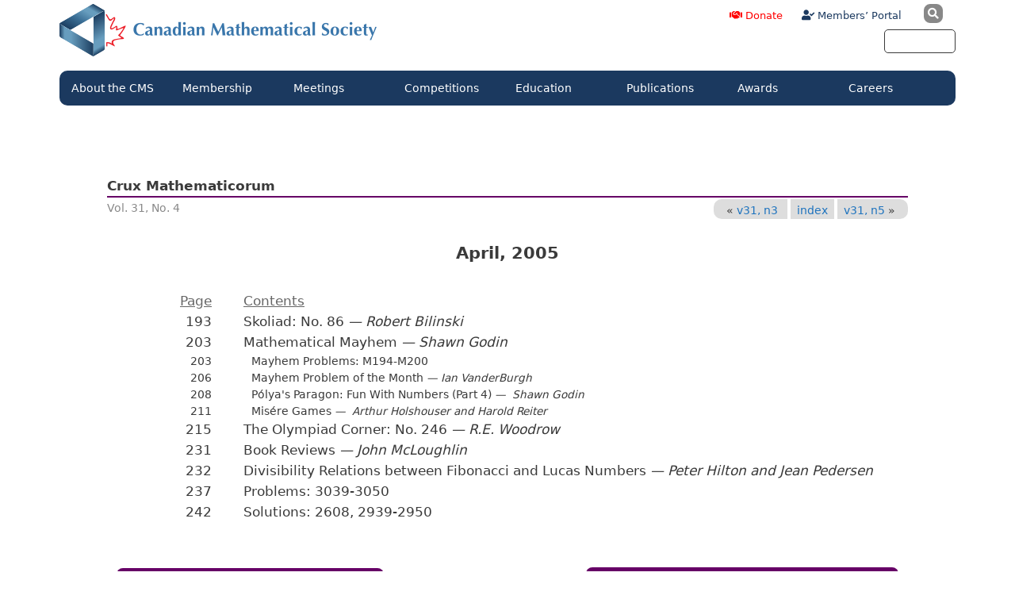

--- FILE ---
content_type: text/html; charset=UTF-8
request_url: https://cms.math.ca/publications/crux/issue/?volume=31&issue=4
body_size: 22671
content:
<!DOCTYPE html>
<html lang="en-US">
<head>
	<meta charset="UTF-8">
	<title>Issue &#8211; CMS-SMC</title>
<meta name='robots' content='max-image-preview:large' />
	<style>img:is([sizes="auto" i], [sizes^="auto," i]) { contain-intrinsic-size: 3000px 1500px }</style>
	<meta name="viewport" content="width=device-width, initial-scale=1"><link rel='dns-prefetch' href='//plausible.io' />
<link rel="alternate" type="application/rss+xml" title="CMS-SMC &raquo; Feed" href="https://cms.math.ca/feed/" />
<link rel="alternate" type="application/rss+xml" title="CMS-SMC &raquo; Comments Feed" href="https://cms.math.ca/comments/feed/" />
<script>
window._wpemojiSettings = {"baseUrl":"https:\/\/s.w.org\/images\/core\/emoji\/16.0.1\/72x72\/","ext":".png","svgUrl":"https:\/\/s.w.org\/images\/core\/emoji\/16.0.1\/svg\/","svgExt":".svg","source":{"concatemoji":"https:\/\/cms.math.ca\/wp-includes\/js\/wp-emoji-release.min.js?ver=6.8.3"}};
/*! This file is auto-generated */
!function(s,n){var o,i,e;function c(e){try{var t={supportTests:e,timestamp:(new Date).valueOf()};sessionStorage.setItem(o,JSON.stringify(t))}catch(e){}}function p(e,t,n){e.clearRect(0,0,e.canvas.width,e.canvas.height),e.fillText(t,0,0);var t=new Uint32Array(e.getImageData(0,0,e.canvas.width,e.canvas.height).data),a=(e.clearRect(0,0,e.canvas.width,e.canvas.height),e.fillText(n,0,0),new Uint32Array(e.getImageData(0,0,e.canvas.width,e.canvas.height).data));return t.every(function(e,t){return e===a[t]})}function u(e,t){e.clearRect(0,0,e.canvas.width,e.canvas.height),e.fillText(t,0,0);for(var n=e.getImageData(16,16,1,1),a=0;a<n.data.length;a++)if(0!==n.data[a])return!1;return!0}function f(e,t,n,a){switch(t){case"flag":return n(e,"\ud83c\udff3\ufe0f\u200d\u26a7\ufe0f","\ud83c\udff3\ufe0f\u200b\u26a7\ufe0f")?!1:!n(e,"\ud83c\udde8\ud83c\uddf6","\ud83c\udde8\u200b\ud83c\uddf6")&&!n(e,"\ud83c\udff4\udb40\udc67\udb40\udc62\udb40\udc65\udb40\udc6e\udb40\udc67\udb40\udc7f","\ud83c\udff4\u200b\udb40\udc67\u200b\udb40\udc62\u200b\udb40\udc65\u200b\udb40\udc6e\u200b\udb40\udc67\u200b\udb40\udc7f");case"emoji":return!a(e,"\ud83e\udedf")}return!1}function g(e,t,n,a){var r="undefined"!=typeof WorkerGlobalScope&&self instanceof WorkerGlobalScope?new OffscreenCanvas(300,150):s.createElement("canvas"),o=r.getContext("2d",{willReadFrequently:!0}),i=(o.textBaseline="top",o.font="600 32px Arial",{});return e.forEach(function(e){i[e]=t(o,e,n,a)}),i}function t(e){var t=s.createElement("script");t.src=e,t.defer=!0,s.head.appendChild(t)}"undefined"!=typeof Promise&&(o="wpEmojiSettingsSupports",i=["flag","emoji"],n.supports={everything:!0,everythingExceptFlag:!0},e=new Promise(function(e){s.addEventListener("DOMContentLoaded",e,{once:!0})}),new Promise(function(t){var n=function(){try{var e=JSON.parse(sessionStorage.getItem(o));if("object"==typeof e&&"number"==typeof e.timestamp&&(new Date).valueOf()<e.timestamp+604800&&"object"==typeof e.supportTests)return e.supportTests}catch(e){}return null}();if(!n){if("undefined"!=typeof Worker&&"undefined"!=typeof OffscreenCanvas&&"undefined"!=typeof URL&&URL.createObjectURL&&"undefined"!=typeof Blob)try{var e="postMessage("+g.toString()+"("+[JSON.stringify(i),f.toString(),p.toString(),u.toString()].join(",")+"));",a=new Blob([e],{type:"text/javascript"}),r=new Worker(URL.createObjectURL(a),{name:"wpTestEmojiSupports"});return void(r.onmessage=function(e){c(n=e.data),r.terminate(),t(n)})}catch(e){}c(n=g(i,f,p,u))}t(n)}).then(function(e){for(var t in e)n.supports[t]=e[t],n.supports.everything=n.supports.everything&&n.supports[t],"flag"!==t&&(n.supports.everythingExceptFlag=n.supports.everythingExceptFlag&&n.supports[t]);n.supports.everythingExceptFlag=n.supports.everythingExceptFlag&&!n.supports.flag,n.DOMReady=!1,n.readyCallback=function(){n.DOMReady=!0}}).then(function(){return e}).then(function(){var e;n.supports.everything||(n.readyCallback(),(e=n.source||{}).concatemoji?t(e.concatemoji):e.wpemoji&&e.twemoji&&(t(e.twemoji),t(e.wpemoji)))}))}((window,document),window._wpemojiSettings);
</script>

<link rel='stylesheet' id='hfe-widgets-style-css' href='https://cms.math.ca/wp-content/plugins/header-footer-elementor/inc/widgets-css/frontend.css?ver=2.7.0' media='all' />
<style id='wp-emoji-styles-inline-css'>

	img.wp-smiley, img.emoji {
		display: inline !important;
		border: none !important;
		box-shadow: none !important;
		height: 1em !important;
		width: 1em !important;
		margin: 0 0.07em !important;
		vertical-align: -0.1em !important;
		background: none !important;
		padding: 0 !important;
	}
</style>
<style id='classic-theme-styles-inline-css'>
/*! This file is auto-generated */
.wp-block-button__link{color:#fff;background-color:#32373c;border-radius:9999px;box-shadow:none;text-decoration:none;padding:calc(.667em + 2px) calc(1.333em + 2px);font-size:1.125em}.wp-block-file__button{background:#32373c;color:#fff;text-decoration:none}
</style>
<style id='pdfemb-pdf-embedder-viewer-style-inline-css'>
.wp-block-pdfemb-pdf-embedder-viewer{max-width:none}

</style>
<link rel='stylesheet' id='mediaelement-css' href='https://cms.math.ca/wp-includes/js/mediaelement/mediaelementplayer-legacy.min.css?ver=4.2.17' media='all' />
<link rel='stylesheet' id='wp-mediaelement-css' href='https://cms.math.ca/wp-includes/js/mediaelement/wp-mediaelement.min.css?ver=6.8.3' media='all' />
<link rel='stylesheet' id='view_editor_gutenberg_frontend_assets-css' href='https://cms.math.ca/wp-content/plugins/wp-views/public/css/views-frontend.css?ver=3.6.21' media='all' />
<style id='view_editor_gutenberg_frontend_assets-inline-css'>
.wpv-sort-list-dropdown.wpv-sort-list-dropdown-style-default > span.wpv-sort-list,.wpv-sort-list-dropdown.wpv-sort-list-dropdown-style-default .wpv-sort-list-item {border-color: #cdcdcd;}.wpv-sort-list-dropdown.wpv-sort-list-dropdown-style-default .wpv-sort-list-item a {color: #444;background-color: #fff;}.wpv-sort-list-dropdown.wpv-sort-list-dropdown-style-default a:hover,.wpv-sort-list-dropdown.wpv-sort-list-dropdown-style-default a:focus {color: #000;background-color: #eee;}.wpv-sort-list-dropdown.wpv-sort-list-dropdown-style-default .wpv-sort-list-item.wpv-sort-list-current a {color: #000;background-color: #eee;}
.wpv-sort-list-dropdown.wpv-sort-list-dropdown-style-default > span.wpv-sort-list,.wpv-sort-list-dropdown.wpv-sort-list-dropdown-style-default .wpv-sort-list-item {border-color: #cdcdcd;}.wpv-sort-list-dropdown.wpv-sort-list-dropdown-style-default .wpv-sort-list-item a {color: #444;background-color: #fff;}.wpv-sort-list-dropdown.wpv-sort-list-dropdown-style-default a:hover,.wpv-sort-list-dropdown.wpv-sort-list-dropdown-style-default a:focus {color: #000;background-color: #eee;}.wpv-sort-list-dropdown.wpv-sort-list-dropdown-style-default .wpv-sort-list-item.wpv-sort-list-current a {color: #000;background-color: #eee;}.wpv-sort-list-dropdown.wpv-sort-list-dropdown-style-grey > span.wpv-sort-list,.wpv-sort-list-dropdown.wpv-sort-list-dropdown-style-grey .wpv-sort-list-item {border-color: #cdcdcd;}.wpv-sort-list-dropdown.wpv-sort-list-dropdown-style-grey .wpv-sort-list-item a {color: #444;background-color: #eeeeee;}.wpv-sort-list-dropdown.wpv-sort-list-dropdown-style-grey a:hover,.wpv-sort-list-dropdown.wpv-sort-list-dropdown-style-grey a:focus {color: #000;background-color: #e5e5e5;}.wpv-sort-list-dropdown.wpv-sort-list-dropdown-style-grey .wpv-sort-list-item.wpv-sort-list-current a {color: #000;background-color: #e5e5e5;}
.wpv-sort-list-dropdown.wpv-sort-list-dropdown-style-default > span.wpv-sort-list,.wpv-sort-list-dropdown.wpv-sort-list-dropdown-style-default .wpv-sort-list-item {border-color: #cdcdcd;}.wpv-sort-list-dropdown.wpv-sort-list-dropdown-style-default .wpv-sort-list-item a {color: #444;background-color: #fff;}.wpv-sort-list-dropdown.wpv-sort-list-dropdown-style-default a:hover,.wpv-sort-list-dropdown.wpv-sort-list-dropdown-style-default a:focus {color: #000;background-color: #eee;}.wpv-sort-list-dropdown.wpv-sort-list-dropdown-style-default .wpv-sort-list-item.wpv-sort-list-current a {color: #000;background-color: #eee;}.wpv-sort-list-dropdown.wpv-sort-list-dropdown-style-grey > span.wpv-sort-list,.wpv-sort-list-dropdown.wpv-sort-list-dropdown-style-grey .wpv-sort-list-item {border-color: #cdcdcd;}.wpv-sort-list-dropdown.wpv-sort-list-dropdown-style-grey .wpv-sort-list-item a {color: #444;background-color: #eeeeee;}.wpv-sort-list-dropdown.wpv-sort-list-dropdown-style-grey a:hover,.wpv-sort-list-dropdown.wpv-sort-list-dropdown-style-grey a:focus {color: #000;background-color: #e5e5e5;}.wpv-sort-list-dropdown.wpv-sort-list-dropdown-style-grey .wpv-sort-list-item.wpv-sort-list-current a {color: #000;background-color: #e5e5e5;}.wpv-sort-list-dropdown.wpv-sort-list-dropdown-style-blue > span.wpv-sort-list,.wpv-sort-list-dropdown.wpv-sort-list-dropdown-style-blue .wpv-sort-list-item {border-color: #0099cc;}.wpv-sort-list-dropdown.wpv-sort-list-dropdown-style-blue .wpv-sort-list-item a {color: #444;background-color: #cbddeb;}.wpv-sort-list-dropdown.wpv-sort-list-dropdown-style-blue a:hover,.wpv-sort-list-dropdown.wpv-sort-list-dropdown-style-blue a:focus {color: #000;background-color: #95bedd;}.wpv-sort-list-dropdown.wpv-sort-list-dropdown-style-blue .wpv-sort-list-item.wpv-sort-list-current a {color: #000;background-color: #95bedd;}
</style>
<style id='global-styles-inline-css'>
:root{--wp--preset--aspect-ratio--square: 1;--wp--preset--aspect-ratio--4-3: 4/3;--wp--preset--aspect-ratio--3-4: 3/4;--wp--preset--aspect-ratio--3-2: 3/2;--wp--preset--aspect-ratio--2-3: 2/3;--wp--preset--aspect-ratio--16-9: 16/9;--wp--preset--aspect-ratio--9-16: 9/16;--wp--preset--color--black: #000000;--wp--preset--color--cyan-bluish-gray: #abb8c3;--wp--preset--color--white: #ffffff;--wp--preset--color--pale-pink: #f78da7;--wp--preset--color--vivid-red: #cf2e2e;--wp--preset--color--luminous-vivid-orange: #ff6900;--wp--preset--color--luminous-vivid-amber: #fcb900;--wp--preset--color--light-green-cyan: #7bdcb5;--wp--preset--color--vivid-green-cyan: #00d084;--wp--preset--color--pale-cyan-blue: #8ed1fc;--wp--preset--color--vivid-cyan-blue: #0693e3;--wp--preset--color--vivid-purple: #9b51e0;--wp--preset--color--contrast: var(--contrast);--wp--preset--color--contrast-2: var(--contrast-2);--wp--preset--color--contrast-3: var(--contrast-3);--wp--preset--color--base: var(--base);--wp--preset--color--base-2: var(--base-2);--wp--preset--color--base-3: var(--base-3);--wp--preset--color--accent: var(--accent);--wp--preset--gradient--vivid-cyan-blue-to-vivid-purple: linear-gradient(135deg,rgba(6,147,227,1) 0%,rgb(155,81,224) 100%);--wp--preset--gradient--light-green-cyan-to-vivid-green-cyan: linear-gradient(135deg,rgb(122,220,180) 0%,rgb(0,208,130) 100%);--wp--preset--gradient--luminous-vivid-amber-to-luminous-vivid-orange: linear-gradient(135deg,rgba(252,185,0,1) 0%,rgba(255,105,0,1) 100%);--wp--preset--gradient--luminous-vivid-orange-to-vivid-red: linear-gradient(135deg,rgba(255,105,0,1) 0%,rgb(207,46,46) 100%);--wp--preset--gradient--very-light-gray-to-cyan-bluish-gray: linear-gradient(135deg,rgb(238,238,238) 0%,rgb(169,184,195) 100%);--wp--preset--gradient--cool-to-warm-spectrum: linear-gradient(135deg,rgb(74,234,220) 0%,rgb(151,120,209) 20%,rgb(207,42,186) 40%,rgb(238,44,130) 60%,rgb(251,105,98) 80%,rgb(254,248,76) 100%);--wp--preset--gradient--blush-light-purple: linear-gradient(135deg,rgb(255,206,236) 0%,rgb(152,150,240) 100%);--wp--preset--gradient--blush-bordeaux: linear-gradient(135deg,rgb(254,205,165) 0%,rgb(254,45,45) 50%,rgb(107,0,62) 100%);--wp--preset--gradient--luminous-dusk: linear-gradient(135deg,rgb(255,203,112) 0%,rgb(199,81,192) 50%,rgb(65,88,208) 100%);--wp--preset--gradient--pale-ocean: linear-gradient(135deg,rgb(255,245,203) 0%,rgb(182,227,212) 50%,rgb(51,167,181) 100%);--wp--preset--gradient--electric-grass: linear-gradient(135deg,rgb(202,248,128) 0%,rgb(113,206,126) 100%);--wp--preset--gradient--midnight: linear-gradient(135deg,rgb(2,3,129) 0%,rgb(40,116,252) 100%);--wp--preset--font-size--small: 13px;--wp--preset--font-size--medium: 20px;--wp--preset--font-size--large: 36px;--wp--preset--font-size--x-large: 42px;--wp--preset--spacing--20: 0.44rem;--wp--preset--spacing--30: 0.67rem;--wp--preset--spacing--40: 1rem;--wp--preset--spacing--50: 1.5rem;--wp--preset--spacing--60: 2.25rem;--wp--preset--spacing--70: 3.38rem;--wp--preset--spacing--80: 5.06rem;--wp--preset--shadow--natural: 6px 6px 9px rgba(0, 0, 0, 0.2);--wp--preset--shadow--deep: 12px 12px 50px rgba(0, 0, 0, 0.4);--wp--preset--shadow--sharp: 6px 6px 0px rgba(0, 0, 0, 0.2);--wp--preset--shadow--outlined: 6px 6px 0px -3px rgba(255, 255, 255, 1), 6px 6px rgba(0, 0, 0, 1);--wp--preset--shadow--crisp: 6px 6px 0px rgba(0, 0, 0, 1);}:where(.is-layout-flex){gap: 0.5em;}:where(.is-layout-grid){gap: 0.5em;}body .is-layout-flex{display: flex;}.is-layout-flex{flex-wrap: wrap;align-items: center;}.is-layout-flex > :is(*, div){margin: 0;}body .is-layout-grid{display: grid;}.is-layout-grid > :is(*, div){margin: 0;}:where(.wp-block-columns.is-layout-flex){gap: 2em;}:where(.wp-block-columns.is-layout-grid){gap: 2em;}:where(.wp-block-post-template.is-layout-flex){gap: 1.25em;}:where(.wp-block-post-template.is-layout-grid){gap: 1.25em;}.has-black-color{color: var(--wp--preset--color--black) !important;}.has-cyan-bluish-gray-color{color: var(--wp--preset--color--cyan-bluish-gray) !important;}.has-white-color{color: var(--wp--preset--color--white) !important;}.has-pale-pink-color{color: var(--wp--preset--color--pale-pink) !important;}.has-vivid-red-color{color: var(--wp--preset--color--vivid-red) !important;}.has-luminous-vivid-orange-color{color: var(--wp--preset--color--luminous-vivid-orange) !important;}.has-luminous-vivid-amber-color{color: var(--wp--preset--color--luminous-vivid-amber) !important;}.has-light-green-cyan-color{color: var(--wp--preset--color--light-green-cyan) !important;}.has-vivid-green-cyan-color{color: var(--wp--preset--color--vivid-green-cyan) !important;}.has-pale-cyan-blue-color{color: var(--wp--preset--color--pale-cyan-blue) !important;}.has-vivid-cyan-blue-color{color: var(--wp--preset--color--vivid-cyan-blue) !important;}.has-vivid-purple-color{color: var(--wp--preset--color--vivid-purple) !important;}.has-black-background-color{background-color: var(--wp--preset--color--black) !important;}.has-cyan-bluish-gray-background-color{background-color: var(--wp--preset--color--cyan-bluish-gray) !important;}.has-white-background-color{background-color: var(--wp--preset--color--white) !important;}.has-pale-pink-background-color{background-color: var(--wp--preset--color--pale-pink) !important;}.has-vivid-red-background-color{background-color: var(--wp--preset--color--vivid-red) !important;}.has-luminous-vivid-orange-background-color{background-color: var(--wp--preset--color--luminous-vivid-orange) !important;}.has-luminous-vivid-amber-background-color{background-color: var(--wp--preset--color--luminous-vivid-amber) !important;}.has-light-green-cyan-background-color{background-color: var(--wp--preset--color--light-green-cyan) !important;}.has-vivid-green-cyan-background-color{background-color: var(--wp--preset--color--vivid-green-cyan) !important;}.has-pale-cyan-blue-background-color{background-color: var(--wp--preset--color--pale-cyan-blue) !important;}.has-vivid-cyan-blue-background-color{background-color: var(--wp--preset--color--vivid-cyan-blue) !important;}.has-vivid-purple-background-color{background-color: var(--wp--preset--color--vivid-purple) !important;}.has-black-border-color{border-color: var(--wp--preset--color--black) !important;}.has-cyan-bluish-gray-border-color{border-color: var(--wp--preset--color--cyan-bluish-gray) !important;}.has-white-border-color{border-color: var(--wp--preset--color--white) !important;}.has-pale-pink-border-color{border-color: var(--wp--preset--color--pale-pink) !important;}.has-vivid-red-border-color{border-color: var(--wp--preset--color--vivid-red) !important;}.has-luminous-vivid-orange-border-color{border-color: var(--wp--preset--color--luminous-vivid-orange) !important;}.has-luminous-vivid-amber-border-color{border-color: var(--wp--preset--color--luminous-vivid-amber) !important;}.has-light-green-cyan-border-color{border-color: var(--wp--preset--color--light-green-cyan) !important;}.has-vivid-green-cyan-border-color{border-color: var(--wp--preset--color--vivid-green-cyan) !important;}.has-pale-cyan-blue-border-color{border-color: var(--wp--preset--color--pale-cyan-blue) !important;}.has-vivid-cyan-blue-border-color{border-color: var(--wp--preset--color--vivid-cyan-blue) !important;}.has-vivid-purple-border-color{border-color: var(--wp--preset--color--vivid-purple) !important;}.has-vivid-cyan-blue-to-vivid-purple-gradient-background{background: var(--wp--preset--gradient--vivid-cyan-blue-to-vivid-purple) !important;}.has-light-green-cyan-to-vivid-green-cyan-gradient-background{background: var(--wp--preset--gradient--light-green-cyan-to-vivid-green-cyan) !important;}.has-luminous-vivid-amber-to-luminous-vivid-orange-gradient-background{background: var(--wp--preset--gradient--luminous-vivid-amber-to-luminous-vivid-orange) !important;}.has-luminous-vivid-orange-to-vivid-red-gradient-background{background: var(--wp--preset--gradient--luminous-vivid-orange-to-vivid-red) !important;}.has-very-light-gray-to-cyan-bluish-gray-gradient-background{background: var(--wp--preset--gradient--very-light-gray-to-cyan-bluish-gray) !important;}.has-cool-to-warm-spectrum-gradient-background{background: var(--wp--preset--gradient--cool-to-warm-spectrum) !important;}.has-blush-light-purple-gradient-background{background: var(--wp--preset--gradient--blush-light-purple) !important;}.has-blush-bordeaux-gradient-background{background: var(--wp--preset--gradient--blush-bordeaux) !important;}.has-luminous-dusk-gradient-background{background: var(--wp--preset--gradient--luminous-dusk) !important;}.has-pale-ocean-gradient-background{background: var(--wp--preset--gradient--pale-ocean) !important;}.has-electric-grass-gradient-background{background: var(--wp--preset--gradient--electric-grass) !important;}.has-midnight-gradient-background{background: var(--wp--preset--gradient--midnight) !important;}.has-small-font-size{font-size: var(--wp--preset--font-size--small) !important;}.has-medium-font-size{font-size: var(--wp--preset--font-size--medium) !important;}.has-large-font-size{font-size: var(--wp--preset--font-size--large) !important;}.has-x-large-font-size{font-size: var(--wp--preset--font-size--x-large) !important;}
:where(.wp-block-post-template.is-layout-flex){gap: 1.25em;}:where(.wp-block-post-template.is-layout-grid){gap: 1.25em;}
:where(.wp-block-columns.is-layout-flex){gap: 2em;}:where(.wp-block-columns.is-layout-grid){gap: 2em;}
:root :where(.wp-block-pullquote){font-size: 1.5em;line-height: 1.6;}
</style>
<link rel='stylesheet' id='wpml-legacy-horizontal-list-0-css' href='https://cms.math.ca/wp-content/plugins/sitepress-multilingual-cms/templates/language-switchers/legacy-list-horizontal/style.min.css?ver=1' media='all' />
<link rel='stylesheet' id='hfe-style-css' href='https://cms.math.ca/wp-content/plugins/header-footer-elementor/assets/css/header-footer-elementor.css?ver=2.7.0' media='all' />
<link rel='stylesheet' id='elementor-icons-css' href='https://cms.math.ca/wp-content/plugins/elementor/assets/lib/eicons/css/elementor-icons.min.css?ver=5.44.0' media='all' />
<link rel='stylesheet' id='elementor-frontend-css' href='https://cms.math.ca/wp-content/plugins/elementor/assets/css/frontend.min.css?ver=3.33.1' media='all' />
<link rel='stylesheet' id='elementor-post-14064-css' href='https://cms.math.ca/wp-content/uploads/elementor/css/post-14064.css?ver=1763576870' media='all' />
<link rel='stylesheet' id='uael-frontend-css' href='https://cms.math.ca/wp-content/plugins/ultimate-elementor/assets/min-css/uael-frontend.min.css?ver=1.41.1' media='all' />
<link rel='stylesheet' id='uael-teammember-social-icons-css' href='https://cms.math.ca/wp-content/plugins/elementor/assets/css/widget-social-icons.min.css?ver=3.24.0' media='all' />
<link rel='stylesheet' id='uael-social-share-icons-brands-css' href='https://cms.math.ca/wp-content/plugins/elementor/assets/lib/font-awesome/css/brands.css?ver=5.15.3' media='all' />
<link rel='stylesheet' id='uael-social-share-icons-fontawesome-css' href='https://cms.math.ca/wp-content/plugins/elementor/assets/lib/font-awesome/css/fontawesome.css?ver=5.15.3' media='all' />
<link rel='stylesheet' id='uael-nav-menu-icons-css' href='https://cms.math.ca/wp-content/plugins/elementor/assets/lib/font-awesome/css/solid.css?ver=5.15.3' media='all' />
<link rel='stylesheet' id='font-awesome-5-all-css' href='https://cms.math.ca/wp-content/plugins/elementor/assets/lib/font-awesome/css/all.min.css?ver=3.33.1' media='all' />
<link rel='stylesheet' id='font-awesome-4-shim-css' href='https://cms.math.ca/wp-content/plugins/elementor/assets/lib/font-awesome/css/v4-shims.min.css?ver=3.33.1' media='all' />
<link rel='stylesheet' id='elementor-post-4132-css' href='https://cms.math.ca/wp-content/uploads/elementor/css/post-4132.css?ver=1763577292' media='all' />
<link rel='stylesheet' id='generate-style-grid-css' href='https://cms.math.ca/wp-content/themes/generatepress/assets/css/unsemantic-grid.min.css?ver=3.6.0' media='all' />
<link rel='stylesheet' id='generate-style-css' href='https://cms.math.ca/wp-content/themes/generatepress/assets/css/style.min.css?ver=3.6.0' media='all' />
<style id='generate-style-inline-css'>
body{background-color:#ffffff;color:#3a3a3a;}a{color:#1e73be;}a:visited{color:#1e73be;}a:hover, a:focus, a:active{color:#f1c40f;}body .grid-container{max-width:1140px;}.wp-block-group__inner-container{max-width:1140px;margin-left:auto;margin-right:auto;}.site-header .header-image{width:351px;}.generate-back-to-top{font-size:20px;border-radius:3px;position:fixed;bottom:30px;right:30px;line-height:40px;width:40px;text-align:center;z-index:10;transition:opacity 300ms ease-in-out;opacity:0.1;transform:translateY(1000px);}.generate-back-to-top__show{opacity:1;transform:translateY(0);}:root{--contrast:#222222;--contrast-2:#575760;--contrast-3:#b2b2be;--base:#f0f0f0;--base-2:#f7f8f9;--base-3:#ffffff;--accent:#1e73be;}:root .has-contrast-color{color:var(--contrast);}:root .has-contrast-background-color{background-color:var(--contrast);}:root .has-contrast-2-color{color:var(--contrast-2);}:root .has-contrast-2-background-color{background-color:var(--contrast-2);}:root .has-contrast-3-color{color:var(--contrast-3);}:root .has-contrast-3-background-color{background-color:var(--contrast-3);}:root .has-base-color{color:var(--base);}:root .has-base-background-color{background-color:var(--base);}:root .has-base-2-color{color:var(--base-2);}:root .has-base-2-background-color{background-color:var(--base-2);}:root .has-base-3-color{color:var(--base-3);}:root .has-base-3-background-color{background-color:var(--base-3);}:root .has-accent-color{color:var(--accent);}:root .has-accent-background-color{background-color:var(--accent);}body, button, input, select, textarea{font-family:-apple-system, system-ui, BlinkMacSystemFont, "Segoe UI", Helvetica, Arial, sans-serif, "Apple Color Emoji", "Segoe UI Emoji", "Segoe UI Symbol";}body{line-height:1.5;}.entry-content > [class*="wp-block-"]:not(:last-child):not(.wp-block-heading){margin-bottom:1.5em;}.main-title{font-size:45px;}.main-navigation .main-nav ul ul li a{font-size:14px;}.sidebar .widget, .footer-widgets .widget{font-size:17px;}h1{font-weight:300;font-size:40px;}h2{font-weight:300;font-size:30px;}h3{font-size:20px;}h4{font-size:inherit;}h5{font-size:inherit;}@media (max-width:768px){.main-title{font-size:30px;}h1{font-size:30px;}h2{font-size:25px;}}.top-bar{background-color:#636363;color:#ffffff;}.top-bar a{color:#ffffff;}.top-bar a:hover{color:#303030;}.site-header{background-color:#ffffff;color:#3a3a3a;}.site-header a{color:#3a3a3a;}.main-title a,.main-title a:hover{color:#222222;}.site-description{color:#757575;}.main-navigation,.main-navigation ul ul{background-color:#1e73be;}.main-navigation .main-nav ul li a, .main-navigation .menu-toggle, .main-navigation .menu-bar-items{color:#ffffff;}.main-navigation .main-nav ul li:not([class*="current-menu-"]):hover > a, .main-navigation .main-nav ul li:not([class*="current-menu-"]):focus > a, .main-navigation .main-nav ul li.sfHover:not([class*="current-menu-"]) > a, .main-navigation .menu-bar-item:hover > a, .main-navigation .menu-bar-item.sfHover > a{color:#ffffff;background-color:#00457a;}button.menu-toggle:hover,button.menu-toggle:focus,.main-navigation .mobile-bar-items a,.main-navigation .mobile-bar-items a:hover,.main-navigation .mobile-bar-items a:focus{color:#ffffff;}.main-navigation .main-nav ul li[class*="current-menu-"] > a{color:#ffffff;background-color:#3f3f3f;}.navigation-search input[type="search"],.navigation-search input[type="search"]:active, .navigation-search input[type="search"]:focus, .main-navigation .main-nav ul li.search-item.active > a, .main-navigation .menu-bar-items .search-item.active > a{color:#ffffff;background-color:#00457a;}.main-navigation ul ul{background-color:#3f3f3f;}.main-navigation .main-nav ul ul li a{color:#ffffff;}.main-navigation .main-nav ul ul li:not([class*="current-menu-"]):hover > a,.main-navigation .main-nav ul ul li:not([class*="current-menu-"]):focus > a, .main-navigation .main-nav ul ul li.sfHover:not([class*="current-menu-"]) > a{color:#ffffff;background-color:#4f4f4f;}.main-navigation .main-nav ul ul li[class*="current-menu-"] > a{color:#ffffff;background-color:#4f4f4f;}.separate-containers .inside-article, .separate-containers .comments-area, .separate-containers .page-header, .one-container .container, .separate-containers .paging-navigation, .inside-page-header{background-color:#ffffff;}.entry-meta{color:#595959;}.entry-meta a{color:#595959;}.entry-meta a:hover{color:#1e73be;}.sidebar .widget{background-color:#ffffff;}.sidebar .widget .widget-title{color:#000000;}.footer-widgets{background-color:#ffffff;}.footer-widgets .widget-title{color:#000000;}.site-info{color:#ffffff;background-color:#222222;}.site-info a{color:#ffffff;}.site-info a:hover{color:#606060;}.footer-bar .widget_nav_menu .current-menu-item a{color:#606060;}input[type="text"],input[type="email"],input[type="url"],input[type="password"],input[type="search"],input[type="tel"],input[type="number"],textarea,select{color:#666666;background-color:#fafafa;border-color:#cccccc;}input[type="text"]:focus,input[type="email"]:focus,input[type="url"]:focus,input[type="password"]:focus,input[type="search"]:focus,input[type="tel"]:focus,input[type="number"]:focus,textarea:focus,select:focus{color:#666666;background-color:#ffffff;border-color:#bfbfbf;}button,html input[type="button"],input[type="reset"],input[type="submit"],a.button,a.wp-block-button__link:not(.has-background){color:#ffffff;background-color:#666666;}button:hover,html input[type="button"]:hover,input[type="reset"]:hover,input[type="submit"]:hover,a.button:hover,button:focus,html input[type="button"]:focus,input[type="reset"]:focus,input[type="submit"]:focus,a.button:focus,a.wp-block-button__link:not(.has-background):active,a.wp-block-button__link:not(.has-background):focus,a.wp-block-button__link:not(.has-background):hover{color:#ffffff;background-color:#3f3f3f;}a.generate-back-to-top{background-color:rgba( 0,0,0,0.4 );color:#ffffff;}a.generate-back-to-top:hover,a.generate-back-to-top:focus{background-color:rgba( 0,0,0,0.6 );color:#ffffff;}:root{--gp-search-modal-bg-color:var(--base-3);--gp-search-modal-text-color:var(--contrast);--gp-search-modal-overlay-bg-color:rgba(0,0,0,0.2);}@media (max-width:768px){.main-navigation .menu-bar-item:hover > a, .main-navigation .menu-bar-item.sfHover > a{background:none;color:#ffffff;}}.inside-top-bar{padding:10px;}.inside-header{padding:40px;}.site-main .wp-block-group__inner-container{padding:40px;}.entry-content .alignwide, body:not(.no-sidebar) .entry-content .alignfull{margin-left:-40px;width:calc(100% + 80px);max-width:calc(100% + 80px);}.rtl .menu-item-has-children .dropdown-menu-toggle{padding-left:20px;}.rtl .main-navigation .main-nav ul li.menu-item-has-children > a{padding-right:20px;}.site-info{padding:20px;}@media (max-width:768px){.separate-containers .inside-article, .separate-containers .comments-area, .separate-containers .page-header, .separate-containers .paging-navigation, .one-container .site-content, .inside-page-header{padding:30px;}.site-main .wp-block-group__inner-container{padding:30px;}.site-info{padding-right:10px;padding-left:10px;}.entry-content .alignwide, body:not(.no-sidebar) .entry-content .alignfull{margin-left:-30px;width:calc(100% + 60px);max-width:calc(100% + 60px);}}.one-container .sidebar .widget{padding:0px;}@media (max-width:768px){.main-navigation .menu-toggle,.main-navigation .mobile-bar-items,.sidebar-nav-mobile:not(#sticky-placeholder){display:block;}.main-navigation ul,.gen-sidebar-nav{display:none;}[class*="nav-float-"] .site-header .inside-header > *{float:none;clear:both;}}
</style>
<link rel='stylesheet' id='generate-mobile-style-css' href='https://cms.math.ca/wp-content/themes/generatepress/assets/css/mobile.min.css?ver=3.6.0' media='all' />
<link rel='stylesheet' id='generate-font-icons-css' href='https://cms.math.ca/wp-content/themes/generatepress/assets/css/components/font-icons.min.css?ver=3.6.0' media='all' />
<link rel='stylesheet' id='generate-child-css' href='https://cms.math.ca/wp-content/themes/gp-cms/style.css?ver=1614958276' media='all' />
<link rel='stylesheet' id='toolset_bootstrap_styles-css' href='https://cms.math.ca/wp-content/plugins/wp-views/vendor/toolset/toolset-common/res/lib/bootstrap3/css/bootstrap.css?ver=4.5.0' media='screen' />
<link rel='stylesheet' id='e-animation-grow-css' href='https://cms.math.ca/wp-content/plugins/elementor/assets/lib/animations/styles/e-animation-grow.min.css?ver=3.33.1' media='all' />
<link rel='stylesheet' id='widget-image-css' href='https://cms.math.ca/wp-content/plugins/elementor/assets/css/widget-image.min.css?ver=3.33.1' media='all' />
<link rel='stylesheet' id='widget-search-form-css' href='https://cms.math.ca/wp-content/plugins/elementor-pro/assets/css/widget-search-form.min.css?ver=3.33.1' media='all' />
<link rel='stylesheet' id='elementor-icons-shared-0-css' href='https://cms.math.ca/wp-content/plugins/elementor/assets/lib/font-awesome/css/fontawesome.min.css?ver=5.15.3' media='all' />
<link rel='stylesheet' id='elementor-icons-fa-solid-css' href='https://cms.math.ca/wp-content/plugins/elementor/assets/lib/font-awesome/css/solid.min.css?ver=5.15.3' media='all' />
<link rel='stylesheet' id='e-animation-pulse-css' href='https://cms.math.ca/wp-content/plugins/elementor/assets/lib/animations/styles/e-animation-pulse.min.css?ver=3.33.1' media='all' />
<link rel='stylesheet' id='widget-nav-menu-css' href='https://cms.math.ca/wp-content/plugins/elementor-pro/assets/css/widget-nav-menu.min.css?ver=3.33.1' media='all' />
<link rel='stylesheet' id='e-animation-rubberBand-css' href='https://cms.math.ca/wp-content/plugins/elementor/assets/lib/animations/styles/rubberBand.min.css?ver=3.33.1' media='all' />
<link rel='stylesheet' id='widget-social-icons-css' href='https://cms.math.ca/wp-content/plugins/elementor/assets/css/widget-social-icons.min.css?ver=3.33.1' media='all' />
<link rel='stylesheet' id='e-apple-webkit-css' href='https://cms.math.ca/wp-content/plugins/elementor/assets/css/conditionals/apple-webkit.min.css?ver=3.33.1' media='all' />
<link rel='stylesheet' id='widget-menu-anchor-css' href='https://cms.math.ca/wp-content/plugins/elementor/assets/css/widget-menu-anchor.min.css?ver=3.33.1' media='all' />
<link rel='stylesheet' id='widget-divider-css' href='https://cms.math.ca/wp-content/plugins/elementor/assets/css/widget-divider.min.css?ver=3.33.1' media='all' />
<link rel='stylesheet' id='elementor-post-813-css' href='https://cms.math.ca/wp-content/uploads/elementor/css/post-813.css?ver=1763576871' media='all' />
<link rel='stylesheet' id='elementor-post-1833-css' href='https://cms.math.ca/wp-content/uploads/elementor/css/post-1833.css?ver=1763576872' media='all' />
<link rel='stylesheet' id='katex-css' href='https://cms.math.ca/wp-content/plugins/katex/assets/katex-0.16.22/katex.min.css?ver=2.2.5' media='all' />
<link rel='stylesheet' id='hfe-elementor-icons-css' href='https://cms.math.ca/wp-content/plugins/elementor/assets/lib/eicons/css/elementor-icons.min.css?ver=5.34.0' media='all' />
<link rel='stylesheet' id='hfe-icons-list-css' href='https://cms.math.ca/wp-content/plugins/elementor/assets/css/widget-icon-list.min.css?ver=3.24.3' media='all' />
<link rel='stylesheet' id='hfe-social-icons-css' href='https://cms.math.ca/wp-content/plugins/elementor/assets/css/widget-social-icons.min.css?ver=3.24.0' media='all' />
<link rel='stylesheet' id='hfe-social-share-icons-brands-css' href='https://cms.math.ca/wp-content/plugins/elementor/assets/lib/font-awesome/css/brands.css?ver=5.15.3' media='all' />
<link rel='stylesheet' id='hfe-social-share-icons-fontawesome-css' href='https://cms.math.ca/wp-content/plugins/elementor/assets/lib/font-awesome/css/fontawesome.css?ver=5.15.3' media='all' />
<link rel='stylesheet' id='hfe-nav-menu-icons-css' href='https://cms.math.ca/wp-content/plugins/elementor/assets/lib/font-awesome/css/solid.css?ver=5.15.3' media='all' />
<link rel='stylesheet' id='hfe-widget-blockquote-css' href='https://cms.math.ca/wp-content/plugins/elementor-pro/assets/css/widget-blockquote.min.css?ver=3.25.0' media='all' />
<link rel='stylesheet' id='hfe-mega-menu-css' href='https://cms.math.ca/wp-content/plugins/elementor-pro/assets/css/widget-mega-menu.min.css?ver=3.26.2' media='all' />
<link rel='stylesheet' id='hfe-nav-menu-widget-css' href='https://cms.math.ca/wp-content/plugins/elementor-pro/assets/css/widget-nav-menu.min.css?ver=3.26.0' media='all' />
<link rel='stylesheet' id='cms-style-css' href='https://cms.math.ca/wp-content/themes/generatepress/style.css?ver=6.8.3' media='all' />
<link rel='stylesheet' id='cms-print-style-css' href='https://cms.math.ca/wp-content/themes/gp-cms/cms-print.css' media='print' />
<link rel='stylesheet' id='elementor-gf-local-roboto-css' href='https://cms.math.ca/wp-content/uploads/elementor/google-fonts/css/roboto.css?ver=1743535057' media='all' />
<link rel='stylesheet' id='elementor-gf-local-robotoslab-css' href='https://cms.math.ca/wp-content/uploads/elementor/google-fonts/css/robotoslab.css?ver=1743535066' media='all' />
<link rel='stylesheet' id='elementor-icons-fa-brands-css' href='https://cms.math.ca/wp-content/plugins/elementor/assets/lib/font-awesome/css/brands.min.css?ver=5.15.3' media='all' />
<script src="https://cms.math.ca/wp-includes/js/jquery/jquery.min.js?ver=3.7.1" id="jquery-core-js"></script>
<script src="https://cms.math.ca/wp-includes/js/jquery/jquery-migrate.min.js?ver=3.4.1" id="jquery-migrate-js"></script>
<script id="jquery-js-after">
!function($){"use strict";$(document).ready(function(){$(this).scrollTop()>100&&$(".hfe-scroll-to-top-wrap").removeClass("hfe-scroll-to-top-hide"),$(window).scroll(function(){$(this).scrollTop()<100?$(".hfe-scroll-to-top-wrap").fadeOut(300):$(".hfe-scroll-to-top-wrap").fadeIn(300)}),$(".hfe-scroll-to-top-wrap").on("click",function(){$("html, body").animate({scrollTop:0},300);return!1})})}(jQuery);
!function($){'use strict';$(document).ready(function(){var bar=$('.hfe-reading-progress-bar');if(!bar.length)return;$(window).on('scroll',function(){var s=$(window).scrollTop(),d=$(document).height()-$(window).height(),p=d? s/d*100:0;bar.css('width',p+'%')});});}(jQuery);
</script>
<script src="https://cms.math.ca/wp-content/plugins/wp-views/vendor/toolset/common-es/public/toolset-common-es-frontend.js?ver=175000" id="toolset-common-es-frontend-js"></script>
<script id="wpml-cookie-js-extra">
var wpml_cookies = {"wp-wpml_current_language":{"value":"en","expires":1,"path":"\/"}};
var wpml_cookies = {"wp-wpml_current_language":{"value":"en","expires":1,"path":"\/"}};
</script>
<script src="https://cms.math.ca/wp-content/plugins/sitepress-multilingual-cms/res/js/cookies/language-cookie.js?ver=484900" id="wpml-cookie-js" defer data-wp-strategy="defer"></script>
<script defer data-domain='cms.math.ca' data-api='https://plausible.io/api/event' data-cfasync='false' src="https://plausible.io/js/plausible.file-downloads.pageview-props.js?ver=2.3.1" id="plausible-analytics-js"></script>
<script id="plausible-analytics-js-after">
window.plausible = window.plausible || function() { (window.plausible.q = window.plausible.q || []).push(arguments) }
</script>
<script src="https://cms.math.ca/wp-content/plugins/elementor/assets/lib/font-awesome/js/v4-shims.min.js?ver=3.33.1" id="font-awesome-4-shim-js"></script>
<script id="wpml-xdomain-data-js-extra">
var wpml_xdomain_data = {"css_selector":"wpml-ls-item","ajax_url":"https:\/\/cms.math.ca\/wp-admin\/admin-ajax.php","current_lang":"en","_nonce":"0e7ae40501"};
</script>
<script src="https://cms.math.ca/wp-content/plugins/sitepress-multilingual-cms/res/js/xdomain-data.js?ver=484900" id="wpml-xdomain-data-js" defer data-wp-strategy="defer"></script>
<link rel="https://api.w.org/" href="https://cms.math.ca/wp-json/" /><link rel="alternate" title="JSON" type="application/json" href="https://cms.math.ca/wp-json/wp/v2/pages/4132" /><link rel="EditURI" type="application/rsd+xml" title="RSD" href="https://cms.math.ca/xmlrpc.php?rsd" />
<meta name="generator" content="WordPress 6.8.3" />
<link rel="canonical" href="https://cms.math.ca/publications/crux/issue/" />
<link rel='shortlink' href='https://cms.math.ca/?p=4132' />
<link rel="alternate" title="oEmbed (JSON)" type="application/json+oembed" href="https://cms.math.ca/wp-json/oembed/1.0/embed?url=https%3A%2F%2Fcms.math.ca%2Fpublications%2Fcrux%2Fissue%2F" />
<link rel="alternate" title="oEmbed (XML)" type="text/xml+oembed" href="https://cms.math.ca/wp-json/oembed/1.0/embed?url=https%3A%2F%2Fcms.math.ca%2Fpublications%2Fcrux%2Fissue%2F&#038;format=xml" />
<meta name="generator" content="WPML ver:4.8.4 stt:1,4;" />
<meta name='plausible-analytics-version' content='2.3.1' />
<meta name="generator" content="Elementor 3.33.1; features: additional_custom_breakpoints; settings: css_print_method-external, google_font-enabled, font_display-auto">
 <script> window.addEventListener("load",function(){ var c={script:false,link:false}; function ls(s) { if(!['script','link'].includes(s)||c[s]){return;}c[s]=true; var d=document,f=d.getElementsByTagName(s)[0],j=d.createElement(s); if(s==='script'){j.async=true;j.src='https://cms.math.ca/wp-content/plugins/wp-views/vendor/toolset/blocks/public/js/frontend.js?v=1.6.17';}else{ j.rel='stylesheet';j.href='https://cms.math.ca/wp-content/plugins/wp-views/vendor/toolset/blocks/public/css/style.css?v=1.6.17';} f.parentNode.insertBefore(j, f); }; function ex(){ls('script');ls('link')} window.addEventListener("scroll", ex, {once: true}); if (('IntersectionObserver' in window) && ('IntersectionObserverEntry' in window) && ('intersectionRatio' in window.IntersectionObserverEntry.prototype)) { var i = 0, fb = document.querySelectorAll("[class^='tb-']"), o = new IntersectionObserver(es => { es.forEach(e => { o.unobserve(e.target); if (e.intersectionRatio > 0) { ex();o.disconnect();}else{ i++;if(fb.length>i){o.observe(fb[i])}} }) }); if (fb.length) { o.observe(fb[i]) } } }) </script>
	<noscript>
		<link rel="stylesheet" href="https://cms.math.ca/wp-content/plugins/wp-views/vendor/toolset/blocks/public/css/style.css">
	</noscript>			<style>
				.e-con.e-parent:nth-of-type(n+4):not(.e-lazyloaded):not(.e-no-lazyload),
				.e-con.e-parent:nth-of-type(n+4):not(.e-lazyloaded):not(.e-no-lazyload) * {
					background-image: none !important;
				}
				@media screen and (max-height: 1024px) {
					.e-con.e-parent:nth-of-type(n+3):not(.e-lazyloaded):not(.e-no-lazyload),
					.e-con.e-parent:nth-of-type(n+3):not(.e-lazyloaded):not(.e-no-lazyload) * {
						background-image: none !important;
					}
				}
				@media screen and (max-height: 640px) {
					.e-con.e-parent:nth-of-type(n+2):not(.e-lazyloaded):not(.e-no-lazyload),
					.e-con.e-parent:nth-of-type(n+2):not(.e-lazyloaded):not(.e-no-lazyload) * {
						background-image: none !important;
					}
				}
			</style>
			<link rel="icon" href="https://cms.math.ca/wp-content/uploads/2019/06/cropped-Mobius-Icon-Colour.512x512-150x150.png" sizes="32x32" />
<link rel="icon" href="https://cms.math.ca/wp-content/uploads/2019/06/cropped-Mobius-Icon-Colour.512x512-300x300.png" sizes="192x192" />
<link rel="apple-touch-icon" href="https://cms.math.ca/wp-content/uploads/2019/06/cropped-Mobius-Icon-Colour.512x512-300x300.png" />
<meta name="msapplication-TileImage" content="https://cms.math.ca/wp-content/uploads/2019/06/cropped-Mobius-Icon-Colour.512x512-300x300.png" />
		<style id="wp-custom-css">
			#primary h2 {
	border-bottom: 2px solid #1b395f;
}		</style>
		</head>

<body data-rsssl=1 class="wp-singular page-template-default page page-id-4132 page-child parent-pageid-1025 wp-embed-responsive wp-theme-generatepress wp-child-theme-gp-cms ehf-template-generatepress ehf-stylesheet-gp-cms no-sidebar nav-below-header separate-containers contained-header active-footer-widgets-3 nav-aligned-center header-aligned-left dropdown-hover uae-sticky-header-enabled elementor-default elementor-kit-14064 elementor-page elementor-page-4132" itemtype="https://schema.org/WebPage" itemscope>
	<a class="screen-reader-text skip-link" href="#content" title="Skip to content">Skip to content</a>		<header data-elementor-type="header" data-elementor-id="813" class="elementor elementor-813 elementor-location-header" data-elementor-post-type="elementor_library">
					<section class="elementor-section elementor-top-section elementor-element elementor-element-79aac94 elementor-hidden-tablet elementor-hidden-phone cms_noprint elementor-section-boxed elementor-section-height-default elementor-section-height-default" data-id="79aac94" data-element_type="section">
						<div class="elementor-container elementor-column-gap-default">
					<div class="elementor-column elementor-col-100 elementor-top-column elementor-element elementor-element-812f63a" data-id="812f63a" data-element_type="column">
			<div class="elementor-widget-wrap elementor-element-populated">
						<section class="elementor-section elementor-inner-section elementor-element elementor-element-68f2976 elementor-section-boxed elementor-section-height-default elementor-section-height-default" data-id="68f2976" data-element_type="section">
						<div class="elementor-container elementor-column-gap-default">
					<div class="elementor-column elementor-col-50 elementor-inner-column elementor-element elementor-element-3fb1687" data-id="3fb1687" data-element_type="column">
			<div class="elementor-widget-wrap elementor-element-populated">
						<div class="elementor-element elementor-element-65a4895 elementor-widget elementor-widget-image" data-id="65a4895" data-element_type="widget" title="Go to home page" data-widget_type="image.default">
				<div class="elementor-widget-container">
																<a href="/">
							<img width="400" height="66" src="https://cms.math.ca/wp-content/uploads/2019/06/Masthead-english-400w-1.png" class="elementor-animation-grow attachment-full size-full wp-image-1246" alt="CMS wordmark and logo" srcset="https://cms.math.ca/wp-content/uploads/2019/06/Masthead-english-400w-1.png 400w, https://cms.math.ca/wp-content/uploads/2019/06/Masthead-english-400w-1-300x50.png 300w" sizes="(max-width: 400px) 100vw, 400px" />								</a>
															</div>
				</div>
					</div>
		</div>
				<nav class="elementor-column elementor-col-50 elementor-inner-column elementor-element elementor-element-1bfdc23" data-id="1bfdc23" data-element_type="column">
			<div class="elementor-widget-wrap elementor-element-populated">
						<div class="elementor-element elementor-element-9512fc3 elementor-widget__width-auto elementor-widget elementor-widget-text-editor" data-id="9512fc3" data-element_type="widget" data-widget_type="text-editor.default">
				<div class="elementor-widget-container">
									<a title="Make a tax-deductible donation to the CMS" href="/about-the-cms/donations/"><i class="fas fa-handshake" aria-hidden="true"></i> Donate</a>								</div>
				</div>
				<div class="elementor-element elementor-element-a47cf32 elementor-widget__width-auto elementor-widget elementor-widget-text-editor" data-id="a47cf32" data-element_type="widget" data-widget_type="text-editor.default">
				<div class="elementor-widget-container">
									<a title="Access the portal for CMS Members" href="https://portal.cms.math.ca/mrm/Hub/AccountHub.aspx"><i class="fas fa-user-check" aria-hidden="true"></i> Members&#8217; Portal</a>								</div>
				</div>
				<div class="elementor-element elementor-element-b3b78c3 elementor-widget__width-auto elementor-search-form--skin-classic elementor-search-form--button-type-icon elementor-search-form--icon-search elementor-widget elementor-widget-search-form" data-id="b3b78c3" data-element_type="widget" id="cms-search-form" data-settings="{&quot;skin&quot;:&quot;classic&quot;}" data-widget_type="search-form.default">
				<div class="elementor-widget-container">
							<search role="search">
			<form class="elementor-search-form" action="https://cms.math.ca" method="get">
												<div class="elementor-search-form__container">
					<label class="elementor-screen-only" for="elementor-search-form-b3b78c3">Search</label>

					
					<input id="elementor-search-form-b3b78c3" placeholder="Search..." class="elementor-search-form__input" type="search" name="s" value="">
					<input type='hidden' name='lang' value='en' />
											<button class="elementor-search-form__submit" type="submit" aria-label="Search">
															<i aria-hidden="true" class="fas fa-search"></i>													</button>
					
									</div>
			</form>
		</search>
						</div>
				</div>
				<div class="elementor-element elementor-element-54a6e7a elementor-widget__width-auto elementor-view-default elementor-widget elementor-widget-icon" data-id="54a6e7a" data-element_type="widget" id="cms-search-button" data-widget_type="icon.default">
				<div class="elementor-widget-container">
							<div class="elementor-icon-wrapper">
			<a class="elementor-icon elementor-animation-pulse" href="#" rel="nofollow">
			<i aria-hidden="true" class="fas fa-search"></i>			</a>
		</div>
						</div>
				</div>
				<div class="elementor-element elementor-element-4e34aab langswitchbutton langswitch-button cms-langswitch elementor-widget elementor-widget-shortcode" data-id="4e34aab" data-element_type="widget" data-widget_type="shortcode.default">
				<div class="elementor-widget-container">
							<div class="elementor-shortcode">				<a href="https://smc.math.ca/publications/crux-fr/numero/?volume=31&issue=4" class="wpml-ls-link" role="menuitem"  aria-label="Switch to Français" title="Switch to Français" ></div>
						</div>
				</div>
				<div class="elementor-element elementor-element-16d5336 elementor-widget elementor-widget-html" data-id="16d5336" data-element_type="widget" data-widget_type="html.default">
				<div class="elementor-widget-container">
					<script>
lnk = jQuery("#cms-search-button a")[0];
lnk.onclick=function(){
  cms_search_clicked();
  return false;
}
</script>				</div>
				</div>
					</div>
		</nav>
					</div>
		</section>
				<div class="elementor-element elementor-element-45b25e3 elementor-nav-menu__text-align-center animated-fast elementor-nav-menu__align-center elementor-nav-menu--dropdown-tablet elementor-nav-menu--toggle elementor-nav-menu--burger elementor-widget elementor-widget-nav-menu" data-id="45b25e3" data-element_type="widget" data-settings="{&quot;_animation&quot;:&quot;none&quot;,&quot;submenu_icon&quot;:{&quot;value&quot;:&quot;&lt;i class=\&quot;\&quot; aria-hidden=\&quot;true\&quot;&gt;&lt;\/i&gt;&quot;,&quot;library&quot;:&quot;&quot;},&quot;layout&quot;:&quot;horizontal&quot;,&quot;toggle&quot;:&quot;burger&quot;}" data-widget_type="nav-menu.default">
				<div class="elementor-widget-container">
								<nav aria-label="Menu" class="elementor-nav-menu--main elementor-nav-menu__container elementor-nav-menu--layout-horizontal e--pointer-background e--animation-fast">
				<ul id="menu-1-45b25e3" class="elementor-nav-menu"><li class="menu-item menu-item-type-post_type menu-item-object-page menu-item-has-children menu-item-371"><a href="https://cms.math.ca/about-the-cms/" class="elementor-item">About the CMS</a>
<ul class="sub-menu elementor-nav-menu--dropdown">
	<li class="menu-item menu-item-type-post_type menu-item-object-page menu-item-10073"><a href="https://cms.math.ca/about-the-cms/" class="elementor-sub-item">Overview</a></li>
	<li class="menu-item menu-item-type-post_type menu-item-object-page menu-item-has-children menu-item-509"><a href="https://cms.math.ca/about-the-cms/governance/" class="elementor-sub-item">Governance</a>
	<ul class="sub-menu elementor-nav-menu--dropdown">
		<li class="menu-item menu-item-type-post_type menu-item-object-page menu-item-33295"><a href="https://cms.math.ca/about-the-cms/governance/" class="elementor-sub-item">Governance Overview</a></li>
		<li class="menu-item menu-item-type-post_type menu-item-object-page menu-item-510"><a href="https://cms.math.ca/about-the-cms/governance/board-of-directors/" class="elementor-sub-item">Board of Directors</a></li>
		<li class="menu-item menu-item-type-post_type menu-item-object-page menu-item-699"><a href="https://cms.math.ca/about-the-cms/governance/executive-committee/" class="elementor-sub-item">Executive Committee</a></li>
		<li class="menu-item menu-item-type-post_type menu-item-object-page menu-item-698"><a href="https://cms.math.ca/about-the-cms/governance/committees/" class="elementor-sub-item">Committees and Editorial Boards</a></li>
		<li class="menu-item menu-item-type-post_type menu-item-object-page menu-item-704"><a href="https://cms.math.ca/about-the-cms/governance/elections/" class="elementor-sub-item">Elections</a></li>
		<li class="menu-item menu-item-type-post_type menu-item-object-page menu-item-33294"><a href="https://cms.math.ca/about-the-cms/governance/terms-of-reference/" class="elementor-sub-item">Terms of Reference</a></li>
		<li class="menu-item menu-item-type-post_type menu-item-object-page menu-item-privacy-policy menu-item-744"><a rel="privacy-policy" href="https://cms.math.ca/about-the-cms/governance/standing-policies/" class="elementor-sub-item">Standing Policies</a></li>
		<li class="menu-item menu-item-type-post_type menu-item-object-page menu-item-743"><a href="https://cms.math.ca/about-the-cms/governance/bylaws/" class="elementor-sub-item">Bylaws</a></li>
		<li class="menu-item menu-item-type-post_type menu-item-object-page menu-item-56136"><a href="https://cms.math.ca/about-the-cms/governance/agm-2025/" class="elementor-sub-item">2025 Annual General Meeting</a></li>
	</ul>
</li>
	<li class="menu-item menu-item-type-post_type menu-item-object-page menu-item-754"><a href="https://cms.math.ca/about-the-cms/news/" class="elementor-sub-item">News</a></li>
	<li class="menu-item menu-item-type-post_type menu-item-object-page menu-item-752"><a href="https://cms.math.ca/about-the-cms/calls/" class="elementor-sub-item">Current Calls</a></li>
	<li class="menu-item menu-item-type-post_type menu-item-object-page menu-item-725"><a href="https://cms.math.ca/about-the-cms/history/" class="elementor-sub-item">CMS Historical Pages</a></li>
	<li class="menu-item menu-item-type-post_type menu-item-object-page menu-item-49319"><a href="https://cms.math.ca/about-the-cms/reports/" class="elementor-sub-item">Reports</a></li>
	<li class="menu-item menu-item-type-post_type menu-item-object-page menu-item-has-children menu-item-726"><a href="https://cms.math.ca/about-the-cms/mathematical-community/" class="elementor-sub-item">Mathematical Community</a>
	<ul class="sub-menu elementor-nav-menu--dropdown">
		<li class="menu-item menu-item-type-post_type menu-item-object-page menu-item-742"><a href="https://cms.math.ca/about-the-cms/mathematical-community/research-institutes/" class="elementor-sub-item">Research Institutes</a></li>
		<li class="menu-item menu-item-type-post_type menu-item-object-page menu-item-741"><a href="https://cms.math.ca/about-the-cms/mathematical-community/other-canadian-societies/" class="elementor-sub-item">Other Canadian Societies</a></li>
		<li class="menu-item menu-item-type-post_type menu-item-object-page menu-item-740"><a href="https://cms.math.ca/about-the-cms/mathematical-community/reciprocal-societies/" class="elementor-sub-item">Reciprocal Societies</a></li>
		<li class="menu-item menu-item-type-post_type menu-item-object-page menu-item-739"><a href="https://cms.math.ca/about-the-cms/mathematical-community/other-international-organizations/" class="elementor-sub-item">International Organizations</a></li>
	</ul>
</li>
	<li class="menu-item menu-item-type-custom menu-item-object-custom menu-item-52585"><a href="https://studc.math.ca/" class="elementor-sub-item">Student Committee (StudC)</a></li>
	<li class="menu-item menu-item-type-post_type menu-item-object-page menu-item-738"><a href="https://cms.math.ca/about-the-cms/women-in-mathematics/" class="elementor-sub-item">Women In Math Committee</a></li>
	<li class="menu-item menu-item-type-post_type menu-item-object-page menu-item-723"><a href="https://cms.math.ca/about-the-cms/donations/" class="elementor-sub-item">Donations</a></li>
	<li class="menu-item menu-item-type-post_type menu-item-object-page menu-item-19298"><a href="https://cms.math.ca/about-the-cms/inclusive-mathematics/" class="elementor-sub-item">Inclusive Mathematics</a></li>
	<li class="menu-item menu-item-type-post_type menu-item-object-page menu-item-753"><a href="https://cms.math.ca/about-the-cms/sponsors/" class="elementor-sub-item">Sponsors &amp; Partners</a></li>
	<li class="menu-item menu-item-type-post_type menu-item-object-page menu-item-722"><a href="https://cms.math.ca/about-the-cms/contact-us/" class="elementor-sub-item">Contact Us</a></li>
	<li class="menu-item menu-item-type-post_type menu-item-object-page menu-item-60258"><a href="https://cms.math.ca/disclaimer/" class="elementor-sub-item">Disclaimer</a></li>
</ul>
</li>
<li class="menu-item menu-item-type-post_type menu-item-object-page menu-item-has-children menu-item-374"><a href="https://cms.math.ca/membership/" class="elementor-item">Membership</a>
<ul class="sub-menu elementor-nav-menu--dropdown">
	<li class="menu-item menu-item-type-post_type menu-item-object-page menu-item-10074"><a href="https://cms.math.ca/membership/" class="elementor-sub-item">Overview</a></li>
	<li class="menu-item menu-item-type-post_type menu-item-object-page menu-item-has-children menu-item-1003"><a href="https://cms.math.ca/membership/for-individuals/" class="elementor-sub-item">For Individuals</a>
	<ul class="sub-menu elementor-nav-menu--dropdown">
		<li class="menu-item menu-item-type-post_type menu-item-object-page menu-item-998"><a href="https://cms.math.ca/membership/for-individuals/benefits/" class="elementor-sub-item">Benefits</a></li>
		<li class="menu-item menu-item-type-post_type menu-item-object-page menu-item-997"><a href="https://cms.math.ca/membership/for-individuals/join-or-renew/" class="elementor-sub-item">Join the CMS</a></li>
		<li class="menu-item menu-item-type-post_type menu-item-object-page menu-item-996"><a href="https://cms.math.ca/membership/for-individuals/membership-categories/" class="elementor-sub-item">Membership Categories</a></li>
		<li class="menu-item menu-item-type-post_type menu-item-object-page menu-item-995"><a href="https://cms.math.ca/membership/for-individuals/current-rates/" class="elementor-sub-item">Current Rates</a></li>
		<li class="menu-item menu-item-type-custom menu-item-object-custom menu-item-2847"><a href="https://portal.cms.math.ca/mrm/hub/AccountHub.aspx" class="elementor-sub-item">Renew your Membership</a></li>
		<li class="menu-item menu-item-type-post_type menu-item-object-page menu-item-14260"><a href="https://cms.math.ca/membership-for-individuals-member-directory/" class="elementor-sub-item">Member Directory</a></li>
	</ul>
</li>
	<li class="menu-item menu-item-type-post_type menu-item-object-page menu-item-has-children menu-item-1002"><a href="https://cms.math.ca/membership/for-institutions/" class="elementor-sub-item">For Institutions</a>
	<ul class="sub-menu elementor-nav-menu--dropdown">
		<li class="menu-item menu-item-type-post_type menu-item-object-page menu-item-1010"><a href="https://cms.math.ca/membership/for-institutions/benefits/" class="elementor-sub-item">Benefits</a></li>
		<li class="menu-item menu-item-type-post_type menu-item-object-page menu-item-1012"><a href="https://cms.math.ca/membership/for-institutions/join-or-renew/" class="elementor-sub-item">Join or Renew</a></li>
		<li class="menu-item menu-item-type-post_type menu-item-object-page menu-item-1011"><a href="https://cms.math.ca/membership/for-institutions/categories-and-rates/" class="elementor-sub-item">Categories and Rates</a></li>
	</ul>
</li>
	<li class="menu-item menu-item-type-post_type menu-item-object-page menu-item-1001"><a href="https://cms.math.ca/membership/for-corporations/" class="elementor-sub-item">For Corporations</a></li>
	<li class="menu-item menu-item-type-post_type menu-item-object-page menu-item-2215"><a href="https://cms.math.ca/membership/terms-and-conditions/" class="elementor-sub-item">Terms and Conditions</a></li>
	<li class="menu-item menu-item-type-post_type menu-item-object-page menu-item-1000"><a href="https://cms.math.ca/membership/faq/" class="elementor-sub-item">Frequently Asked Questions</a></li>
</ul>
</li>
<li class="menu-item menu-item-type-post_type menu-item-object-page menu-item-has-children menu-item-756"><a href="https://cms.math.ca/meetings/" class="elementor-item">Meetings</a>
<ul class="sub-menu elementor-nav-menu--dropdown">
	<li class="menu-item menu-item-type-custom menu-item-object-custom menu-item-35925"><a href="https://www.summer25.cms.math.ca/" class="elementor-sub-item">2025 CMS Summer Meeting &#8211; Quebec</a></li>
	<li class="menu-item menu-item-type-custom menu-item-object-custom menu-item-55423"><a href="http://winter25.cms.math.ca" class="elementor-sub-item">2025 CMS Winter Meeting &#8211; Toronto</a></li>
	<li class="menu-item menu-item-type-post_type menu-item-object-page menu-item-10079"><a href="https://cms.math.ca/meetings/" class="elementor-sub-item">Full List</a></li>
</ul>
</li>
<li class="menu-item menu-item-type-post_type menu-item-object-page menu-item-has-children menu-item-1096"><a href="https://cms.math.ca/competitions/" class="elementor-item">Competitions</a>
<ul class="sub-menu elementor-nav-menu--dropdown">
	<li class="menu-item menu-item-type-post_type menu-item-object-page menu-item-10070"><a href="https://cms.math.ca/competitions/" class="elementor-sub-item">Overview</a></li>
	<li class="menu-item menu-item-type-post_type menu-item-object-page menu-item-has-children menu-item-41612"><a href="https://cms.math.ca/competitions/" class="elementor-sub-item">Open Competitions</a>
	<ul class="sub-menu elementor-nav-menu--dropdown">
		<li class="menu-item menu-item-type-custom menu-item-object-custom menu-item-49728"><a href="https://cms.math.ca/competitions/clmc/" class="elementor-sub-item">CLMC: Canada Lynx Competition</a></li>
		<li class="menu-item menu-item-type-post_type menu-item-object-page menu-item-10077"><a href="https://cms.math.ca/competitions/comc/" class="elementor-sub-item">COMC: Canadian Open Mathematics Challenge</a></li>
		<li class="menu-item menu-item-type-post_type menu-item-object-page menu-item-17334"><a href="https://cms.math.ca/competitions/cjmc/" class="elementor-sub-item">CJMC: Canada Jay Mathematics Competition</a></li>
	</ul>
</li>
	<li class="menu-item menu-item-type-post_type menu-item-object-page menu-item-has-children menu-item-41613"><a href="https://cms.math.ca/competitions/" class="elementor-sub-item">Invitational Competitions</a>
	<ul class="sub-menu elementor-nav-menu--dropdown">
		<li class="menu-item menu-item-type-post_type menu-item-object-page menu-item-1105"><a href="https://cms.math.ca/competitions/repechage/" class="elementor-sub-item">CMOQR: CMO Qualifying Repêchage</a></li>
		<li class="menu-item menu-item-type-post_type menu-item-object-page menu-item-1098"><a href="https://cms.math.ca/competitions/cmo/" class="elementor-sub-item">CMO/CJMO: Canadian Mathematics Olympiads</a></li>
		<li class="menu-item menu-item-type-post_type menu-item-object-page menu-item-1101"><a href="https://cms.math.ca/competitions/egmo/" class="elementor-sub-item">EGMO: European Girls Mathematics Olympiad</a></li>
		<li class="menu-item menu-item-type-post_type menu-item-object-page menu-item-1097"><a href="https://cms.math.ca/competitions/apmo/" class="elementor-sub-item">APMO: Asian Pacific Mathematics Olympiad</a></li>
		<li class="menu-item menu-item-type-post_type menu-item-object-page menu-item-1102"><a href="https://cms.math.ca/competitions/imo/" class="elementor-sub-item">IMO: International Mathematics Olympiad</a></li>
	</ul>
</li>
	<li class="menu-item menu-item-type-post_type menu-item-object-page menu-item-1103"><a href="https://cms.math.ca/competitions/other-mathematical-competitions/" class="elementor-sub-item">Other Math Competitions</a></li>
	<li class="menu-item menu-item-type-post_type menu-item-object-page menu-item-17379"><a href="https://cms.math.ca/competitions/inclusion-initiative/" class="elementor-sub-item">Closing the Gap – CMS Inclusion Initiative</a></li>
	<li class="menu-item menu-item-type-post_type menu-item-object-page menu-item-1104"><a href="https://cms.math.ca/competitions/problem-solving-resources/" class="elementor-sub-item">Problem Solving Resources</a></li>
	<li class="menu-item menu-item-type-custom menu-item-object-custom menu-item-4281"><a href="/education/competition-grants/" class="elementor-sub-item">Competition Grants</a></li>
	<li class="menu-item menu-item-type-post_type menu-item-object-page menu-item-1100"><a href="https://cms.math.ca/competitions/supporters/" class="elementor-sub-item">Competition Supporters</a></li>
	<li class="menu-item menu-item-type-post_type menu-item-object-page menu-item-57948"><a href="https://cms.math.ca/competitions/international-competition-partners/" class="elementor-sub-item">International Competition Partners</a></li>
</ul>
</li>
<li class="menu-item menu-item-type-post_type menu-item-object-page menu-item-has-children menu-item-765"><a href="https://cms.math.ca/education/" class="elementor-item">Education</a>
<ul class="sub-menu elementor-nav-menu--dropdown">
	<li class="menu-item menu-item-type-post_type menu-item-object-page menu-item-10071"><a href="https://cms.math.ca/education/" class="elementor-sub-item">Overview</a></li>
	<li class="menu-item menu-item-type-post_type menu-item-object-page menu-item-1071"><a href="https://cms.math.ca/education/math-camps/" class="elementor-sub-item">Math Camps</a></li>
	<li class="menu-item menu-item-type-post_type menu-item-object-page menu-item-32015"><a href="https://cms.math.ca/daycamps/" class="elementor-sub-item">CMS Summer Math Day Camp</a></li>
	<li class="menu-item menu-item-type-custom menu-item-object-custom menu-item-17092"><a href="http://outreach.math.ca/" class="elementor-sub-item">Outreach Activities</a></li>
	<li class="menu-item menu-item-type-post_type menu-item-object-page menu-item-1072"><a href="https://cms.math.ca/education/math-projects-for-science-fairs/" class="elementor-sub-item">Math Projects for Science Fairs</a></li>
	<li class="menu-item menu-item-type-custom menu-item-object-custom menu-item-1108"><a href="/competitions/" class="elementor-sub-item">High School Competitions</a></li>
	<li class="menu-item menu-item-type-post_type menu-item-object-page menu-item-4280"><a href="https://cms.math.ca/education/competition-grants/" class="elementor-sub-item">Competition Grants</a></li>
	<li class="menu-item menu-item-type-post_type menu-item-object-page menu-item-4279"><a href="https://cms.math.ca/education/endowment-grants/" class="elementor-sub-item">Endowment Grants</a></li>
	<li class="menu-item menu-item-type-custom menu-item-object-custom menu-item-1107"><a href="/publications/atom-booklets/" class="elementor-sub-item">ATOM Booklets</a></li>
	<li class="menu-item menu-item-type-custom menu-item-object-custom menu-item-1109"><a href="/publications/crux-mathematicorum/" class="elementor-sub-item">Crux Mathematicorum</a></li>
	<li class="menu-item menu-item-type-post_type menu-item-object-page menu-item-1075"><a href="https://cms.math.ca/education/resources-for-students/" class="elementor-sub-item">Resources for Students</a></li>
	<li class="menu-item menu-item-type-post_type menu-item-object-page menu-item-1074"><a href="https://cms.math.ca/education/resources-for-teachers/" class="elementor-sub-item">Resources for Teachers</a></li>
	<li class="menu-item menu-item-type-post_type menu-item-object-page menu-item-43155"><a href="https://cms.math.ca/international-day-of-mathematics-2024/" class="elementor-sub-item">International Day of Mathematics 2024</a></li>
</ul>
</li>
<li class="menu-item menu-item-type-post_type menu-item-object-page current-page-ancestor menu-item-has-children menu-item-1043"><a href="https://cms.math.ca/publications/" class="elementor-item">Publications</a>
<ul class="sub-menu elementor-nav-menu--dropdown">
	<li class="menu-item menu-item-type-post_type menu-item-object-page current-page-ancestor menu-item-10072"><a href="https://cms.math.ca/publications/" class="elementor-sub-item">Overview</a></li>
	<li class="menu-item menu-item-type-custom menu-item-object-custom menu-item-49332"><a href="/publications/research-journals/#cjm" class="elementor-sub-item elementor-item-anchor">CJM &#8211; Can. J. Math.</a></li>
	<li class="menu-item menu-item-type-custom menu-item-object-custom menu-item-49334"><a href="/publications/research-journals/#cmb" class="elementor-sub-item elementor-item-anchor">CMB &#8211; Can. Math. Bull.</a></li>
	<li class="menu-item menu-item-type-custom menu-item-object-custom menu-item-49333"><a href="/publications/research-journals/#cmc" class="elementor-sub-item elementor-item-anchor">CMC &#8211; Can. Math. Commun.</a></li>
	<li class="menu-item menu-item-type-post_type menu-item-object-page menu-item-49320"><a href="https://cms.math.ca/publications/cbs/" class="elementor-sub-item">CMS/CAIMS Books in Mathematics</a></li>
	<li class="menu-item menu-item-type-post_type menu-item-object-page current-page-ancestor menu-item-has-children menu-item-1052"><a href="https://cms.math.ca/publications/crux/" class="elementor-sub-item">Crux Mathematicorum</a>
	<ul class="sub-menu elementor-nav-menu--dropdown">
		<li class="menu-item menu-item-type-post_type menu-item-object-page current-page-ancestor menu-item-10078"><a href="https://cms.math.ca/publications/crux/" class="elementor-sub-item">Issues</a></li>
		<li class="menu-item menu-item-type-post_type menu-item-object-page menu-item-1054"><a href="https://cms.math.ca/publications/crux/information-for-contributors/" class="elementor-sub-item">Info for Contributors</a></li>
		<li class="menu-item menu-item-type-post_type menu-item-object-page menu-item-3272"><a href="https://cms.math.ca/publications/crux/permissions-copyright/" class="elementor-sub-item">Permissions &amp; Copyright</a></li>
		<li class="menu-item menu-item-type-custom menu-item-object-custom menu-item-4255"><a href="https://cms.math.ca/about-the-cms/governance/committees/#crux-board" class="elementor-sub-item elementor-item-anchor">Editorial Board</a></li>
		<li class="menu-item menu-item-type-post_type menu-item-object-page menu-item-16412"><a href="https://cms.math.ca/publications/crux/call-for-crux-associate-editors/" class="elementor-sub-item">Call for CRUX Associate Editors</a></li>
		<li class="menu-item menu-item-type-post_type menu-item-object-page menu-item-1053"><a href="https://cms.math.ca/publications/crux/contacts/" class="elementor-sub-item">Contacts</a></li>
		<li class="menu-item menu-item-type-custom menu-item-object-custom menu-item-4256"><a href="https://www.facebook.com/CruxMathematicorum" class="elementor-sub-item">Crux on Facebook</a></li>
	</ul>
</li>
	<li class="menu-item menu-item-type-post_type menu-item-object-page menu-item-1044"><a href="https://cms.math.ca/publications/atom-booklets/" class="elementor-sub-item">ATOM Booklets</a></li>
	<li class="menu-item menu-item-type-custom menu-item-object-custom menu-item-49322"><a href="https://notes.cms.math.ca/en/" class="elementor-sub-item">CMS Notes</a></li>
	<li class="menu-item menu-item-type-custom menu-item-object-custom menu-item-44866"><a href="https://mathmatters.math.ca/" class="elementor-sub-item">Math Matters</a></li>
</ul>
</li>
<li class="menu-item menu-item-type-post_type menu-item-object-page menu-item-has-children menu-item-1130"><a href="https://cms.math.ca/awards/" class="elementor-item">Awards</a>
<ul class="sub-menu elementor-nav-menu--dropdown">
	<li class="menu-item menu-item-type-post_type menu-item-object-page menu-item-10069"><a href="https://cms.math.ca/awards/" class="elementor-sub-item">Overview</a></li>
	<li class="menu-item menu-item-type-post_type menu-item-object-page menu-item-1136"><a href="https://cms.math.ca/awards/fellows-of-the-cms/" class="elementor-sub-item">Fellows of the CMS</a></li>
	<li class="menu-item menu-item-type-post_type menu-item-object-page menu-item-1133"><a href="https://cms.math.ca/awards/david-borwein-award/" class="elementor-sub-item">David Borwein Award</a></li>
	<li class="menu-item menu-item-type-post_type menu-item-object-page menu-item-1138"><a href="https://cms.math.ca/awards/graham-wright-award/" class="elementor-sub-item">Graham Wright Award</a></li>
	<li class="menu-item menu-item-type-post_type menu-item-object-page menu-item-1137"><a href="https://cms.math.ca/awards/g-de-b-robinson-award/" class="elementor-sub-item">G. de B. Robinson Award</a></li>
	<li class="menu-item menu-item-type-post_type menu-item-object-page menu-item-1131"><a href="https://cms.math.ca/awards/adrien-pouliot-award/" class="elementor-sub-item">Adrien Pouliot Award</a></li>
	<li class="menu-item menu-item-type-post_type menu-item-object-page menu-item-1135"><a href="https://cms.math.ca/awards/excellence-in-teaching-award/" class="elementor-sub-item">Excellence in Teaching Award</a></li>
	<li class="menu-item menu-item-type-post_type menu-item-object-page menu-item-1140"><a href="https://cms.math.ca/awards/krieger-nelson-prize/" class="elementor-sub-item">Krieger-Nelson Prize</a></li>
	<li class="menu-item menu-item-type-post_type menu-item-object-page menu-item-1132"><a href="https://cms.math.ca/awards/coxeter-james-prize/" class="elementor-sub-item">Coxeter-James Prize</a></li>
	<li class="menu-item menu-item-type-post_type menu-item-object-page menu-item-1139"><a href="https://cms.math.ca/awards/jeffery-williams-prize/" class="elementor-sub-item">Jeffery-Williams Prize</a></li>
	<li class="menu-item menu-item-type-post_type menu-item-object-page menu-item-1134"><a href="https://cms.math.ca/awards/doctoral-prize/" class="elementor-sub-item">CMS Blair Spearman Doctoral Prize</a></li>
	<li class="menu-item menu-item-type-post_type menu-item-object-page menu-item-17682"><a href="https://cms.math.ca/awards/cathleen-synge-morawetz-prize/" class="elementor-sub-item">Cathleen Synge Morawetz Prize</a></li>
</ul>
</li>
<li class="menu-item menu-item-type-post_type menu-item-object-page menu-item-has-children menu-item-771"><a href="https://cms.math.ca/careers/" class="elementor-item">Careers</a>
<ul class="sub-menu elementor-nav-menu--dropdown">
	<li class="menu-item menu-item-type-post_type menu-item-object-page menu-item-10068"><a href="https://cms.math.ca/careers/" class="elementor-sub-item">Current Listings</a></li>
	<li class="menu-item menu-item-type-post_type menu-item-object-page menu-item-1069"><a href="https://cms.math.ca/careers/placing-a-job-ad/" class="elementor-sub-item">Placing a Job Ad</a></li>
	<li class="menu-item menu-item-type-post_type menu-item-object-page menu-item-1068"><a href="https://cms.math.ca/careers/math-at-work/" class="elementor-sub-item">Math at Work</a></li>
</ul>
</li>
</ul>			</nav>
					<div class="elementor-menu-toggle" role="button" tabindex="0" aria-label="Menu Toggle" aria-expanded="false">
			<i aria-hidden="true" role="presentation" class="elementor-menu-toggle__icon--open eicon-menu-bar"></i><i aria-hidden="true" role="presentation" class="elementor-menu-toggle__icon--close eicon-close"></i>		</div>
					<nav class="elementor-nav-menu--dropdown elementor-nav-menu__container" aria-hidden="true">
				<ul id="menu-2-45b25e3" class="elementor-nav-menu"><li class="menu-item menu-item-type-post_type menu-item-object-page menu-item-has-children menu-item-371"><a href="https://cms.math.ca/about-the-cms/" class="elementor-item" tabindex="-1">About the CMS</a>
<ul class="sub-menu elementor-nav-menu--dropdown">
	<li class="menu-item menu-item-type-post_type menu-item-object-page menu-item-10073"><a href="https://cms.math.ca/about-the-cms/" class="elementor-sub-item" tabindex="-1">Overview</a></li>
	<li class="menu-item menu-item-type-post_type menu-item-object-page menu-item-has-children menu-item-509"><a href="https://cms.math.ca/about-the-cms/governance/" class="elementor-sub-item" tabindex="-1">Governance</a>
	<ul class="sub-menu elementor-nav-menu--dropdown">
		<li class="menu-item menu-item-type-post_type menu-item-object-page menu-item-33295"><a href="https://cms.math.ca/about-the-cms/governance/" class="elementor-sub-item" tabindex="-1">Governance Overview</a></li>
		<li class="menu-item menu-item-type-post_type menu-item-object-page menu-item-510"><a href="https://cms.math.ca/about-the-cms/governance/board-of-directors/" class="elementor-sub-item" tabindex="-1">Board of Directors</a></li>
		<li class="menu-item menu-item-type-post_type menu-item-object-page menu-item-699"><a href="https://cms.math.ca/about-the-cms/governance/executive-committee/" class="elementor-sub-item" tabindex="-1">Executive Committee</a></li>
		<li class="menu-item menu-item-type-post_type menu-item-object-page menu-item-698"><a href="https://cms.math.ca/about-the-cms/governance/committees/" class="elementor-sub-item" tabindex="-1">Committees and Editorial Boards</a></li>
		<li class="menu-item menu-item-type-post_type menu-item-object-page menu-item-704"><a href="https://cms.math.ca/about-the-cms/governance/elections/" class="elementor-sub-item" tabindex="-1">Elections</a></li>
		<li class="menu-item menu-item-type-post_type menu-item-object-page menu-item-33294"><a href="https://cms.math.ca/about-the-cms/governance/terms-of-reference/" class="elementor-sub-item" tabindex="-1">Terms of Reference</a></li>
		<li class="menu-item menu-item-type-post_type menu-item-object-page menu-item-privacy-policy menu-item-744"><a rel="privacy-policy" href="https://cms.math.ca/about-the-cms/governance/standing-policies/" class="elementor-sub-item" tabindex="-1">Standing Policies</a></li>
		<li class="menu-item menu-item-type-post_type menu-item-object-page menu-item-743"><a href="https://cms.math.ca/about-the-cms/governance/bylaws/" class="elementor-sub-item" tabindex="-1">Bylaws</a></li>
		<li class="menu-item menu-item-type-post_type menu-item-object-page menu-item-56136"><a href="https://cms.math.ca/about-the-cms/governance/agm-2025/" class="elementor-sub-item" tabindex="-1">2025 Annual General Meeting</a></li>
	</ul>
</li>
	<li class="menu-item menu-item-type-post_type menu-item-object-page menu-item-754"><a href="https://cms.math.ca/about-the-cms/news/" class="elementor-sub-item" tabindex="-1">News</a></li>
	<li class="menu-item menu-item-type-post_type menu-item-object-page menu-item-752"><a href="https://cms.math.ca/about-the-cms/calls/" class="elementor-sub-item" tabindex="-1">Current Calls</a></li>
	<li class="menu-item menu-item-type-post_type menu-item-object-page menu-item-725"><a href="https://cms.math.ca/about-the-cms/history/" class="elementor-sub-item" tabindex="-1">CMS Historical Pages</a></li>
	<li class="menu-item menu-item-type-post_type menu-item-object-page menu-item-49319"><a href="https://cms.math.ca/about-the-cms/reports/" class="elementor-sub-item" tabindex="-1">Reports</a></li>
	<li class="menu-item menu-item-type-post_type menu-item-object-page menu-item-has-children menu-item-726"><a href="https://cms.math.ca/about-the-cms/mathematical-community/" class="elementor-sub-item" tabindex="-1">Mathematical Community</a>
	<ul class="sub-menu elementor-nav-menu--dropdown">
		<li class="menu-item menu-item-type-post_type menu-item-object-page menu-item-742"><a href="https://cms.math.ca/about-the-cms/mathematical-community/research-institutes/" class="elementor-sub-item" tabindex="-1">Research Institutes</a></li>
		<li class="menu-item menu-item-type-post_type menu-item-object-page menu-item-741"><a href="https://cms.math.ca/about-the-cms/mathematical-community/other-canadian-societies/" class="elementor-sub-item" tabindex="-1">Other Canadian Societies</a></li>
		<li class="menu-item menu-item-type-post_type menu-item-object-page menu-item-740"><a href="https://cms.math.ca/about-the-cms/mathematical-community/reciprocal-societies/" class="elementor-sub-item" tabindex="-1">Reciprocal Societies</a></li>
		<li class="menu-item menu-item-type-post_type menu-item-object-page menu-item-739"><a href="https://cms.math.ca/about-the-cms/mathematical-community/other-international-organizations/" class="elementor-sub-item" tabindex="-1">International Organizations</a></li>
	</ul>
</li>
	<li class="menu-item menu-item-type-custom menu-item-object-custom menu-item-52585"><a href="https://studc.math.ca/" class="elementor-sub-item" tabindex="-1">Student Committee (StudC)</a></li>
	<li class="menu-item menu-item-type-post_type menu-item-object-page menu-item-738"><a href="https://cms.math.ca/about-the-cms/women-in-mathematics/" class="elementor-sub-item" tabindex="-1">Women In Math Committee</a></li>
	<li class="menu-item menu-item-type-post_type menu-item-object-page menu-item-723"><a href="https://cms.math.ca/about-the-cms/donations/" class="elementor-sub-item" tabindex="-1">Donations</a></li>
	<li class="menu-item menu-item-type-post_type menu-item-object-page menu-item-19298"><a href="https://cms.math.ca/about-the-cms/inclusive-mathematics/" class="elementor-sub-item" tabindex="-1">Inclusive Mathematics</a></li>
	<li class="menu-item menu-item-type-post_type menu-item-object-page menu-item-753"><a href="https://cms.math.ca/about-the-cms/sponsors/" class="elementor-sub-item" tabindex="-1">Sponsors &amp; Partners</a></li>
	<li class="menu-item menu-item-type-post_type menu-item-object-page menu-item-722"><a href="https://cms.math.ca/about-the-cms/contact-us/" class="elementor-sub-item" tabindex="-1">Contact Us</a></li>
	<li class="menu-item menu-item-type-post_type menu-item-object-page menu-item-60258"><a href="https://cms.math.ca/disclaimer/" class="elementor-sub-item" tabindex="-1">Disclaimer</a></li>
</ul>
</li>
<li class="menu-item menu-item-type-post_type menu-item-object-page menu-item-has-children menu-item-374"><a href="https://cms.math.ca/membership/" class="elementor-item" tabindex="-1">Membership</a>
<ul class="sub-menu elementor-nav-menu--dropdown">
	<li class="menu-item menu-item-type-post_type menu-item-object-page menu-item-10074"><a href="https://cms.math.ca/membership/" class="elementor-sub-item" tabindex="-1">Overview</a></li>
	<li class="menu-item menu-item-type-post_type menu-item-object-page menu-item-has-children menu-item-1003"><a href="https://cms.math.ca/membership/for-individuals/" class="elementor-sub-item" tabindex="-1">For Individuals</a>
	<ul class="sub-menu elementor-nav-menu--dropdown">
		<li class="menu-item menu-item-type-post_type menu-item-object-page menu-item-998"><a href="https://cms.math.ca/membership/for-individuals/benefits/" class="elementor-sub-item" tabindex="-1">Benefits</a></li>
		<li class="menu-item menu-item-type-post_type menu-item-object-page menu-item-997"><a href="https://cms.math.ca/membership/for-individuals/join-or-renew/" class="elementor-sub-item" tabindex="-1">Join the CMS</a></li>
		<li class="menu-item menu-item-type-post_type menu-item-object-page menu-item-996"><a href="https://cms.math.ca/membership/for-individuals/membership-categories/" class="elementor-sub-item" tabindex="-1">Membership Categories</a></li>
		<li class="menu-item menu-item-type-post_type menu-item-object-page menu-item-995"><a href="https://cms.math.ca/membership/for-individuals/current-rates/" class="elementor-sub-item" tabindex="-1">Current Rates</a></li>
		<li class="menu-item menu-item-type-custom menu-item-object-custom menu-item-2847"><a href="https://portal.cms.math.ca/mrm/hub/AccountHub.aspx" class="elementor-sub-item" tabindex="-1">Renew your Membership</a></li>
		<li class="menu-item menu-item-type-post_type menu-item-object-page menu-item-14260"><a href="https://cms.math.ca/membership-for-individuals-member-directory/" class="elementor-sub-item" tabindex="-1">Member Directory</a></li>
	</ul>
</li>
	<li class="menu-item menu-item-type-post_type menu-item-object-page menu-item-has-children menu-item-1002"><a href="https://cms.math.ca/membership/for-institutions/" class="elementor-sub-item" tabindex="-1">For Institutions</a>
	<ul class="sub-menu elementor-nav-menu--dropdown">
		<li class="menu-item menu-item-type-post_type menu-item-object-page menu-item-1010"><a href="https://cms.math.ca/membership/for-institutions/benefits/" class="elementor-sub-item" tabindex="-1">Benefits</a></li>
		<li class="menu-item menu-item-type-post_type menu-item-object-page menu-item-1012"><a href="https://cms.math.ca/membership/for-institutions/join-or-renew/" class="elementor-sub-item" tabindex="-1">Join or Renew</a></li>
		<li class="menu-item menu-item-type-post_type menu-item-object-page menu-item-1011"><a href="https://cms.math.ca/membership/for-institutions/categories-and-rates/" class="elementor-sub-item" tabindex="-1">Categories and Rates</a></li>
	</ul>
</li>
	<li class="menu-item menu-item-type-post_type menu-item-object-page menu-item-1001"><a href="https://cms.math.ca/membership/for-corporations/" class="elementor-sub-item" tabindex="-1">For Corporations</a></li>
	<li class="menu-item menu-item-type-post_type menu-item-object-page menu-item-2215"><a href="https://cms.math.ca/membership/terms-and-conditions/" class="elementor-sub-item" tabindex="-1">Terms and Conditions</a></li>
	<li class="menu-item menu-item-type-post_type menu-item-object-page menu-item-1000"><a href="https://cms.math.ca/membership/faq/" class="elementor-sub-item" tabindex="-1">Frequently Asked Questions</a></li>
</ul>
</li>
<li class="menu-item menu-item-type-post_type menu-item-object-page menu-item-has-children menu-item-756"><a href="https://cms.math.ca/meetings/" class="elementor-item" tabindex="-1">Meetings</a>
<ul class="sub-menu elementor-nav-menu--dropdown">
	<li class="menu-item menu-item-type-custom menu-item-object-custom menu-item-35925"><a href="https://www.summer25.cms.math.ca/" class="elementor-sub-item" tabindex="-1">2025 CMS Summer Meeting &#8211; Quebec</a></li>
	<li class="menu-item menu-item-type-custom menu-item-object-custom menu-item-55423"><a href="http://winter25.cms.math.ca" class="elementor-sub-item" tabindex="-1">2025 CMS Winter Meeting &#8211; Toronto</a></li>
	<li class="menu-item menu-item-type-post_type menu-item-object-page menu-item-10079"><a href="https://cms.math.ca/meetings/" class="elementor-sub-item" tabindex="-1">Full List</a></li>
</ul>
</li>
<li class="menu-item menu-item-type-post_type menu-item-object-page menu-item-has-children menu-item-1096"><a href="https://cms.math.ca/competitions/" class="elementor-item" tabindex="-1">Competitions</a>
<ul class="sub-menu elementor-nav-menu--dropdown">
	<li class="menu-item menu-item-type-post_type menu-item-object-page menu-item-10070"><a href="https://cms.math.ca/competitions/" class="elementor-sub-item" tabindex="-1">Overview</a></li>
	<li class="menu-item menu-item-type-post_type menu-item-object-page menu-item-has-children menu-item-41612"><a href="https://cms.math.ca/competitions/" class="elementor-sub-item" tabindex="-1">Open Competitions</a>
	<ul class="sub-menu elementor-nav-menu--dropdown">
		<li class="menu-item menu-item-type-custom menu-item-object-custom menu-item-49728"><a href="https://cms.math.ca/competitions/clmc/" class="elementor-sub-item" tabindex="-1">CLMC: Canada Lynx Competition</a></li>
		<li class="menu-item menu-item-type-post_type menu-item-object-page menu-item-10077"><a href="https://cms.math.ca/competitions/comc/" class="elementor-sub-item" tabindex="-1">COMC: Canadian Open Mathematics Challenge</a></li>
		<li class="menu-item menu-item-type-post_type menu-item-object-page menu-item-17334"><a href="https://cms.math.ca/competitions/cjmc/" class="elementor-sub-item" tabindex="-1">CJMC: Canada Jay Mathematics Competition</a></li>
	</ul>
</li>
	<li class="menu-item menu-item-type-post_type menu-item-object-page menu-item-has-children menu-item-41613"><a href="https://cms.math.ca/competitions/" class="elementor-sub-item" tabindex="-1">Invitational Competitions</a>
	<ul class="sub-menu elementor-nav-menu--dropdown">
		<li class="menu-item menu-item-type-post_type menu-item-object-page menu-item-1105"><a href="https://cms.math.ca/competitions/repechage/" class="elementor-sub-item" tabindex="-1">CMOQR: CMO Qualifying Repêchage</a></li>
		<li class="menu-item menu-item-type-post_type menu-item-object-page menu-item-1098"><a href="https://cms.math.ca/competitions/cmo/" class="elementor-sub-item" tabindex="-1">CMO/CJMO: Canadian Mathematics Olympiads</a></li>
		<li class="menu-item menu-item-type-post_type menu-item-object-page menu-item-1101"><a href="https://cms.math.ca/competitions/egmo/" class="elementor-sub-item" tabindex="-1">EGMO: European Girls Mathematics Olympiad</a></li>
		<li class="menu-item menu-item-type-post_type menu-item-object-page menu-item-1097"><a href="https://cms.math.ca/competitions/apmo/" class="elementor-sub-item" tabindex="-1">APMO: Asian Pacific Mathematics Olympiad</a></li>
		<li class="menu-item menu-item-type-post_type menu-item-object-page menu-item-1102"><a href="https://cms.math.ca/competitions/imo/" class="elementor-sub-item" tabindex="-1">IMO: International Mathematics Olympiad</a></li>
	</ul>
</li>
	<li class="menu-item menu-item-type-post_type menu-item-object-page menu-item-1103"><a href="https://cms.math.ca/competitions/other-mathematical-competitions/" class="elementor-sub-item" tabindex="-1">Other Math Competitions</a></li>
	<li class="menu-item menu-item-type-post_type menu-item-object-page menu-item-17379"><a href="https://cms.math.ca/competitions/inclusion-initiative/" class="elementor-sub-item" tabindex="-1">Closing the Gap – CMS Inclusion Initiative</a></li>
	<li class="menu-item menu-item-type-post_type menu-item-object-page menu-item-1104"><a href="https://cms.math.ca/competitions/problem-solving-resources/" class="elementor-sub-item" tabindex="-1">Problem Solving Resources</a></li>
	<li class="menu-item menu-item-type-custom menu-item-object-custom menu-item-4281"><a href="/education/competition-grants/" class="elementor-sub-item" tabindex="-1">Competition Grants</a></li>
	<li class="menu-item menu-item-type-post_type menu-item-object-page menu-item-1100"><a href="https://cms.math.ca/competitions/supporters/" class="elementor-sub-item" tabindex="-1">Competition Supporters</a></li>
	<li class="menu-item menu-item-type-post_type menu-item-object-page menu-item-57948"><a href="https://cms.math.ca/competitions/international-competition-partners/" class="elementor-sub-item" tabindex="-1">International Competition Partners</a></li>
</ul>
</li>
<li class="menu-item menu-item-type-post_type menu-item-object-page menu-item-has-children menu-item-765"><a href="https://cms.math.ca/education/" class="elementor-item" tabindex="-1">Education</a>
<ul class="sub-menu elementor-nav-menu--dropdown">
	<li class="menu-item menu-item-type-post_type menu-item-object-page menu-item-10071"><a href="https://cms.math.ca/education/" class="elementor-sub-item" tabindex="-1">Overview</a></li>
	<li class="menu-item menu-item-type-post_type menu-item-object-page menu-item-1071"><a href="https://cms.math.ca/education/math-camps/" class="elementor-sub-item" tabindex="-1">Math Camps</a></li>
	<li class="menu-item menu-item-type-post_type menu-item-object-page menu-item-32015"><a href="https://cms.math.ca/daycamps/" class="elementor-sub-item" tabindex="-1">CMS Summer Math Day Camp</a></li>
	<li class="menu-item menu-item-type-custom menu-item-object-custom menu-item-17092"><a href="http://outreach.math.ca/" class="elementor-sub-item" tabindex="-1">Outreach Activities</a></li>
	<li class="menu-item menu-item-type-post_type menu-item-object-page menu-item-1072"><a href="https://cms.math.ca/education/math-projects-for-science-fairs/" class="elementor-sub-item" tabindex="-1">Math Projects for Science Fairs</a></li>
	<li class="menu-item menu-item-type-custom menu-item-object-custom menu-item-1108"><a href="/competitions/" class="elementor-sub-item" tabindex="-1">High School Competitions</a></li>
	<li class="menu-item menu-item-type-post_type menu-item-object-page menu-item-4280"><a href="https://cms.math.ca/education/competition-grants/" class="elementor-sub-item" tabindex="-1">Competition Grants</a></li>
	<li class="menu-item menu-item-type-post_type menu-item-object-page menu-item-4279"><a href="https://cms.math.ca/education/endowment-grants/" class="elementor-sub-item" tabindex="-1">Endowment Grants</a></li>
	<li class="menu-item menu-item-type-custom menu-item-object-custom menu-item-1107"><a href="/publications/atom-booklets/" class="elementor-sub-item" tabindex="-1">ATOM Booklets</a></li>
	<li class="menu-item menu-item-type-custom menu-item-object-custom menu-item-1109"><a href="/publications/crux-mathematicorum/" class="elementor-sub-item" tabindex="-1">Crux Mathematicorum</a></li>
	<li class="menu-item menu-item-type-post_type menu-item-object-page menu-item-1075"><a href="https://cms.math.ca/education/resources-for-students/" class="elementor-sub-item" tabindex="-1">Resources for Students</a></li>
	<li class="menu-item menu-item-type-post_type menu-item-object-page menu-item-1074"><a href="https://cms.math.ca/education/resources-for-teachers/" class="elementor-sub-item" tabindex="-1">Resources for Teachers</a></li>
	<li class="menu-item menu-item-type-post_type menu-item-object-page menu-item-43155"><a href="https://cms.math.ca/international-day-of-mathematics-2024/" class="elementor-sub-item" tabindex="-1">International Day of Mathematics 2024</a></li>
</ul>
</li>
<li class="menu-item menu-item-type-post_type menu-item-object-page current-page-ancestor menu-item-has-children menu-item-1043"><a href="https://cms.math.ca/publications/" class="elementor-item" tabindex="-1">Publications</a>
<ul class="sub-menu elementor-nav-menu--dropdown">
	<li class="menu-item menu-item-type-post_type menu-item-object-page current-page-ancestor menu-item-10072"><a href="https://cms.math.ca/publications/" class="elementor-sub-item" tabindex="-1">Overview</a></li>
	<li class="menu-item menu-item-type-custom menu-item-object-custom menu-item-49332"><a href="/publications/research-journals/#cjm" class="elementor-sub-item elementor-item-anchor" tabindex="-1">CJM &#8211; Can. J. Math.</a></li>
	<li class="menu-item menu-item-type-custom menu-item-object-custom menu-item-49334"><a href="/publications/research-journals/#cmb" class="elementor-sub-item elementor-item-anchor" tabindex="-1">CMB &#8211; Can. Math. Bull.</a></li>
	<li class="menu-item menu-item-type-custom menu-item-object-custom menu-item-49333"><a href="/publications/research-journals/#cmc" class="elementor-sub-item elementor-item-anchor" tabindex="-1">CMC &#8211; Can. Math. Commun.</a></li>
	<li class="menu-item menu-item-type-post_type menu-item-object-page menu-item-49320"><a href="https://cms.math.ca/publications/cbs/" class="elementor-sub-item" tabindex="-1">CMS/CAIMS Books in Mathematics</a></li>
	<li class="menu-item menu-item-type-post_type menu-item-object-page current-page-ancestor menu-item-has-children menu-item-1052"><a href="https://cms.math.ca/publications/crux/" class="elementor-sub-item" tabindex="-1">Crux Mathematicorum</a>
	<ul class="sub-menu elementor-nav-menu--dropdown">
		<li class="menu-item menu-item-type-post_type menu-item-object-page current-page-ancestor menu-item-10078"><a href="https://cms.math.ca/publications/crux/" class="elementor-sub-item" tabindex="-1">Issues</a></li>
		<li class="menu-item menu-item-type-post_type menu-item-object-page menu-item-1054"><a href="https://cms.math.ca/publications/crux/information-for-contributors/" class="elementor-sub-item" tabindex="-1">Info for Contributors</a></li>
		<li class="menu-item menu-item-type-post_type menu-item-object-page menu-item-3272"><a href="https://cms.math.ca/publications/crux/permissions-copyright/" class="elementor-sub-item" tabindex="-1">Permissions &amp; Copyright</a></li>
		<li class="menu-item menu-item-type-custom menu-item-object-custom menu-item-4255"><a href="https://cms.math.ca/about-the-cms/governance/committees/#crux-board" class="elementor-sub-item elementor-item-anchor" tabindex="-1">Editorial Board</a></li>
		<li class="menu-item menu-item-type-post_type menu-item-object-page menu-item-16412"><a href="https://cms.math.ca/publications/crux/call-for-crux-associate-editors/" class="elementor-sub-item" tabindex="-1">Call for CRUX Associate Editors</a></li>
		<li class="menu-item menu-item-type-post_type menu-item-object-page menu-item-1053"><a href="https://cms.math.ca/publications/crux/contacts/" class="elementor-sub-item" tabindex="-1">Contacts</a></li>
		<li class="menu-item menu-item-type-custom menu-item-object-custom menu-item-4256"><a href="https://www.facebook.com/CruxMathematicorum" class="elementor-sub-item" tabindex="-1">Crux on Facebook</a></li>
	</ul>
</li>
	<li class="menu-item menu-item-type-post_type menu-item-object-page menu-item-1044"><a href="https://cms.math.ca/publications/atom-booklets/" class="elementor-sub-item" tabindex="-1">ATOM Booklets</a></li>
	<li class="menu-item menu-item-type-custom menu-item-object-custom menu-item-49322"><a href="https://notes.cms.math.ca/en/" class="elementor-sub-item" tabindex="-1">CMS Notes</a></li>
	<li class="menu-item menu-item-type-custom menu-item-object-custom menu-item-44866"><a href="https://mathmatters.math.ca/" class="elementor-sub-item" tabindex="-1">Math Matters</a></li>
</ul>
</li>
<li class="menu-item menu-item-type-post_type menu-item-object-page menu-item-has-children menu-item-1130"><a href="https://cms.math.ca/awards/" class="elementor-item" tabindex="-1">Awards</a>
<ul class="sub-menu elementor-nav-menu--dropdown">
	<li class="menu-item menu-item-type-post_type menu-item-object-page menu-item-10069"><a href="https://cms.math.ca/awards/" class="elementor-sub-item" tabindex="-1">Overview</a></li>
	<li class="menu-item menu-item-type-post_type menu-item-object-page menu-item-1136"><a href="https://cms.math.ca/awards/fellows-of-the-cms/" class="elementor-sub-item" tabindex="-1">Fellows of the CMS</a></li>
	<li class="menu-item menu-item-type-post_type menu-item-object-page menu-item-1133"><a href="https://cms.math.ca/awards/david-borwein-award/" class="elementor-sub-item" tabindex="-1">David Borwein Award</a></li>
	<li class="menu-item menu-item-type-post_type menu-item-object-page menu-item-1138"><a href="https://cms.math.ca/awards/graham-wright-award/" class="elementor-sub-item" tabindex="-1">Graham Wright Award</a></li>
	<li class="menu-item menu-item-type-post_type menu-item-object-page menu-item-1137"><a href="https://cms.math.ca/awards/g-de-b-robinson-award/" class="elementor-sub-item" tabindex="-1">G. de B. Robinson Award</a></li>
	<li class="menu-item menu-item-type-post_type menu-item-object-page menu-item-1131"><a href="https://cms.math.ca/awards/adrien-pouliot-award/" class="elementor-sub-item" tabindex="-1">Adrien Pouliot Award</a></li>
	<li class="menu-item menu-item-type-post_type menu-item-object-page menu-item-1135"><a href="https://cms.math.ca/awards/excellence-in-teaching-award/" class="elementor-sub-item" tabindex="-1">Excellence in Teaching Award</a></li>
	<li class="menu-item menu-item-type-post_type menu-item-object-page menu-item-1140"><a href="https://cms.math.ca/awards/krieger-nelson-prize/" class="elementor-sub-item" tabindex="-1">Krieger-Nelson Prize</a></li>
	<li class="menu-item menu-item-type-post_type menu-item-object-page menu-item-1132"><a href="https://cms.math.ca/awards/coxeter-james-prize/" class="elementor-sub-item" tabindex="-1">Coxeter-James Prize</a></li>
	<li class="menu-item menu-item-type-post_type menu-item-object-page menu-item-1139"><a href="https://cms.math.ca/awards/jeffery-williams-prize/" class="elementor-sub-item" tabindex="-1">Jeffery-Williams Prize</a></li>
	<li class="menu-item menu-item-type-post_type menu-item-object-page menu-item-1134"><a href="https://cms.math.ca/awards/doctoral-prize/" class="elementor-sub-item" tabindex="-1">CMS Blair Spearman Doctoral Prize</a></li>
	<li class="menu-item menu-item-type-post_type menu-item-object-page menu-item-17682"><a href="https://cms.math.ca/awards/cathleen-synge-morawetz-prize/" class="elementor-sub-item" tabindex="-1">Cathleen Synge Morawetz Prize</a></li>
</ul>
</li>
<li class="menu-item menu-item-type-post_type menu-item-object-page menu-item-has-children menu-item-771"><a href="https://cms.math.ca/careers/" class="elementor-item" tabindex="-1">Careers</a>
<ul class="sub-menu elementor-nav-menu--dropdown">
	<li class="menu-item menu-item-type-post_type menu-item-object-page menu-item-10068"><a href="https://cms.math.ca/careers/" class="elementor-sub-item" tabindex="-1">Current Listings</a></li>
	<li class="menu-item menu-item-type-post_type menu-item-object-page menu-item-1069"><a href="https://cms.math.ca/careers/placing-a-job-ad/" class="elementor-sub-item" tabindex="-1">Placing a Job Ad</a></li>
	<li class="menu-item menu-item-type-post_type menu-item-object-page menu-item-1068"><a href="https://cms.math.ca/careers/math-at-work/" class="elementor-sub-item" tabindex="-1">Math at Work</a></li>
</ul>
</li>
</ul>			</nav>
						</div>
				</div>
					</div>
		</div>
					</div>
		</section>
				<section class="elementor-section elementor-top-section elementor-element elementor-element-41dcc8f elementor-hidden-desktop cms_noprint elementor-section-boxed elementor-section-height-default elementor-section-height-default" data-id="41dcc8f" data-element_type="section">
						<div class="elementor-container elementor-column-gap-default">
					<div class="elementor-column elementor-col-100 elementor-top-column elementor-element elementor-element-702cd7d" data-id="702cd7d" data-element_type="column">
			<div class="elementor-widget-wrap elementor-element-populated">
						<section class="elementor-section elementor-inner-section elementor-element elementor-element-36b42c2 elementor-section-boxed elementor-section-height-default elementor-section-height-default" data-id="36b42c2" data-element_type="section" text-align="right">
						<div class="elementor-container elementor-column-gap-default">
					<div class="elementor-column elementor-col-100 elementor-inner-column elementor-element elementor-element-73119cf" data-id="73119cf" data-element_type="column">
			<div class="elementor-widget-wrap elementor-element-populated">
						<div class="elementor-element elementor-element-2c506cd elementor-widget elementor-widget-image" data-id="2c506cd" data-element_type="widget" title="Go to home page" data-widget_type="image.default">
				<div class="elementor-widget-container">
																<a href="/">
							<img width="300" height="50" src="https://cms.math.ca/wp-content/uploads/2019/06/Masthead-english-400w-1-300x50.png" class="attachment-medium size-medium wp-image-1246" alt="CMS wordmark and logo" srcset="https://cms.math.ca/wp-content/uploads/2019/06/Masthead-english-400w-1-300x50.png 300w, https://cms.math.ca/wp-content/uploads/2019/06/Masthead-english-400w-1.png 400w" sizes="(max-width: 300px) 100vw, 300px" />								</a>
															</div>
				</div>
				<div class="elementor-element elementor-element-9fe1c19 elementor-search-form--skin-minimal elementor-widget elementor-widget-search-form" data-id="9fe1c19" data-element_type="widget" data-settings="{&quot;skin&quot;:&quot;minimal&quot;}" data-widget_type="search-form.default">
				<div class="elementor-widget-container">
							<search role="search">
			<form class="elementor-search-form" action="https://cms.math.ca" method="get">
												<div class="elementor-search-form__container">
					<label class="elementor-screen-only" for="elementor-search-form-9fe1c19">Search</label>

											<div class="elementor-search-form__icon">
							<i aria-hidden="true" class="fas fa-search"></i>							<span class="elementor-screen-only">Search</span>
						</div>
					
					<input id="elementor-search-form-9fe1c19" placeholder="Search..." class="elementor-search-form__input" type="search" name="s" value="">
					<input type='hidden' name='lang' value='en' />
					
									</div>
			</form>
		</search>
						</div>
				</div>
					</div>
		</div>
					</div>
		</section>
				<section class="elementor-section elementor-inner-section elementor-element elementor-element-190c343 cms-tight-paras elementor-section-boxed elementor-section-height-default elementor-section-height-default" data-id="190c343" data-element_type="section">
						<div class="elementor-container elementor-column-gap-default">
					<div class="elementor-column elementor-col-25 elementor-inner-column elementor-element elementor-element-b5e837a" data-id="b5e837a" data-element_type="column">
			<div class="elementor-widget-wrap elementor-element-populated">
						<div class="elementor-element elementor-element-b651a0d elementor-nav-menu--stretch elementor-nav-menu__text-align-aside elementor-nav-menu--toggle elementor-nav-menu--burger elementor-invisible elementor-widget elementor-widget-nav-menu" data-id="b651a0d" data-element_type="widget" data-settings="{&quot;layout&quot;:&quot;dropdown&quot;,&quot;_animation&quot;:&quot;rubberBand&quot;,&quot;full_width&quot;:&quot;stretch&quot;,&quot;submenu_icon&quot;:{&quot;value&quot;:&quot;&lt;i class=\&quot;fas fa-caret-down\&quot; aria-hidden=\&quot;true\&quot;&gt;&lt;\/i&gt;&quot;,&quot;library&quot;:&quot;fa-solid&quot;},&quot;toggle&quot;:&quot;burger&quot;}" data-widget_type="nav-menu.default">
				<div class="elementor-widget-container">
							<div class="elementor-menu-toggle" role="button" tabindex="0" aria-label="Menu Toggle" aria-expanded="false">
			<i aria-hidden="true" role="presentation" class="elementor-menu-toggle__icon--open eicon-menu-bar"></i><i aria-hidden="true" role="presentation" class="elementor-menu-toggle__icon--close eicon-close"></i>		</div>
					<nav class="elementor-nav-menu--dropdown elementor-nav-menu__container" aria-hidden="true">
				<ul id="menu-2-b651a0d" class="elementor-nav-menu"><li class="menu-item menu-item-type-post_type menu-item-object-page menu-item-has-children menu-item-371"><a href="https://cms.math.ca/about-the-cms/" class="elementor-item" tabindex="-1">About the CMS</a>
<ul class="sub-menu elementor-nav-menu--dropdown">
	<li class="menu-item menu-item-type-post_type menu-item-object-page menu-item-10073"><a href="https://cms.math.ca/about-the-cms/" class="elementor-sub-item" tabindex="-1">Overview</a></li>
	<li class="menu-item menu-item-type-post_type menu-item-object-page menu-item-has-children menu-item-509"><a href="https://cms.math.ca/about-the-cms/governance/" class="elementor-sub-item" tabindex="-1">Governance</a>
	<ul class="sub-menu elementor-nav-menu--dropdown">
		<li class="menu-item menu-item-type-post_type menu-item-object-page menu-item-33295"><a href="https://cms.math.ca/about-the-cms/governance/" class="elementor-sub-item" tabindex="-1">Governance Overview</a></li>
		<li class="menu-item menu-item-type-post_type menu-item-object-page menu-item-510"><a href="https://cms.math.ca/about-the-cms/governance/board-of-directors/" class="elementor-sub-item" tabindex="-1">Board of Directors</a></li>
		<li class="menu-item menu-item-type-post_type menu-item-object-page menu-item-699"><a href="https://cms.math.ca/about-the-cms/governance/executive-committee/" class="elementor-sub-item" tabindex="-1">Executive Committee</a></li>
		<li class="menu-item menu-item-type-post_type menu-item-object-page menu-item-698"><a href="https://cms.math.ca/about-the-cms/governance/committees/" class="elementor-sub-item" tabindex="-1">Committees and Editorial Boards</a></li>
		<li class="menu-item menu-item-type-post_type menu-item-object-page menu-item-704"><a href="https://cms.math.ca/about-the-cms/governance/elections/" class="elementor-sub-item" tabindex="-1">Elections</a></li>
		<li class="menu-item menu-item-type-post_type menu-item-object-page menu-item-33294"><a href="https://cms.math.ca/about-the-cms/governance/terms-of-reference/" class="elementor-sub-item" tabindex="-1">Terms of Reference</a></li>
		<li class="menu-item menu-item-type-post_type menu-item-object-page menu-item-privacy-policy menu-item-744"><a rel="privacy-policy" href="https://cms.math.ca/about-the-cms/governance/standing-policies/" class="elementor-sub-item" tabindex="-1">Standing Policies</a></li>
		<li class="menu-item menu-item-type-post_type menu-item-object-page menu-item-743"><a href="https://cms.math.ca/about-the-cms/governance/bylaws/" class="elementor-sub-item" tabindex="-1">Bylaws</a></li>
		<li class="menu-item menu-item-type-post_type menu-item-object-page menu-item-56136"><a href="https://cms.math.ca/about-the-cms/governance/agm-2025/" class="elementor-sub-item" tabindex="-1">2025 Annual General Meeting</a></li>
	</ul>
</li>
	<li class="menu-item menu-item-type-post_type menu-item-object-page menu-item-754"><a href="https://cms.math.ca/about-the-cms/news/" class="elementor-sub-item" tabindex="-1">News</a></li>
	<li class="menu-item menu-item-type-post_type menu-item-object-page menu-item-752"><a href="https://cms.math.ca/about-the-cms/calls/" class="elementor-sub-item" tabindex="-1">Current Calls</a></li>
	<li class="menu-item menu-item-type-post_type menu-item-object-page menu-item-725"><a href="https://cms.math.ca/about-the-cms/history/" class="elementor-sub-item" tabindex="-1">CMS Historical Pages</a></li>
	<li class="menu-item menu-item-type-post_type menu-item-object-page menu-item-49319"><a href="https://cms.math.ca/about-the-cms/reports/" class="elementor-sub-item" tabindex="-1">Reports</a></li>
	<li class="menu-item menu-item-type-post_type menu-item-object-page menu-item-has-children menu-item-726"><a href="https://cms.math.ca/about-the-cms/mathematical-community/" class="elementor-sub-item" tabindex="-1">Mathematical Community</a>
	<ul class="sub-menu elementor-nav-menu--dropdown">
		<li class="menu-item menu-item-type-post_type menu-item-object-page menu-item-742"><a href="https://cms.math.ca/about-the-cms/mathematical-community/research-institutes/" class="elementor-sub-item" tabindex="-1">Research Institutes</a></li>
		<li class="menu-item menu-item-type-post_type menu-item-object-page menu-item-741"><a href="https://cms.math.ca/about-the-cms/mathematical-community/other-canadian-societies/" class="elementor-sub-item" tabindex="-1">Other Canadian Societies</a></li>
		<li class="menu-item menu-item-type-post_type menu-item-object-page menu-item-740"><a href="https://cms.math.ca/about-the-cms/mathematical-community/reciprocal-societies/" class="elementor-sub-item" tabindex="-1">Reciprocal Societies</a></li>
		<li class="menu-item menu-item-type-post_type menu-item-object-page menu-item-739"><a href="https://cms.math.ca/about-the-cms/mathematical-community/other-international-organizations/" class="elementor-sub-item" tabindex="-1">International Organizations</a></li>
	</ul>
</li>
	<li class="menu-item menu-item-type-custom menu-item-object-custom menu-item-52585"><a href="https://studc.math.ca/" class="elementor-sub-item" tabindex="-1">Student Committee (StudC)</a></li>
	<li class="menu-item menu-item-type-post_type menu-item-object-page menu-item-738"><a href="https://cms.math.ca/about-the-cms/women-in-mathematics/" class="elementor-sub-item" tabindex="-1">Women In Math Committee</a></li>
	<li class="menu-item menu-item-type-post_type menu-item-object-page menu-item-723"><a href="https://cms.math.ca/about-the-cms/donations/" class="elementor-sub-item" tabindex="-1">Donations</a></li>
	<li class="menu-item menu-item-type-post_type menu-item-object-page menu-item-19298"><a href="https://cms.math.ca/about-the-cms/inclusive-mathematics/" class="elementor-sub-item" tabindex="-1">Inclusive Mathematics</a></li>
	<li class="menu-item menu-item-type-post_type menu-item-object-page menu-item-753"><a href="https://cms.math.ca/about-the-cms/sponsors/" class="elementor-sub-item" tabindex="-1">Sponsors &amp; Partners</a></li>
	<li class="menu-item menu-item-type-post_type menu-item-object-page menu-item-722"><a href="https://cms.math.ca/about-the-cms/contact-us/" class="elementor-sub-item" tabindex="-1">Contact Us</a></li>
	<li class="menu-item menu-item-type-post_type menu-item-object-page menu-item-60258"><a href="https://cms.math.ca/disclaimer/" class="elementor-sub-item" tabindex="-1">Disclaimer</a></li>
</ul>
</li>
<li class="menu-item menu-item-type-post_type menu-item-object-page menu-item-has-children menu-item-374"><a href="https://cms.math.ca/membership/" class="elementor-item" tabindex="-1">Membership</a>
<ul class="sub-menu elementor-nav-menu--dropdown">
	<li class="menu-item menu-item-type-post_type menu-item-object-page menu-item-10074"><a href="https://cms.math.ca/membership/" class="elementor-sub-item" tabindex="-1">Overview</a></li>
	<li class="menu-item menu-item-type-post_type menu-item-object-page menu-item-has-children menu-item-1003"><a href="https://cms.math.ca/membership/for-individuals/" class="elementor-sub-item" tabindex="-1">For Individuals</a>
	<ul class="sub-menu elementor-nav-menu--dropdown">
		<li class="menu-item menu-item-type-post_type menu-item-object-page menu-item-998"><a href="https://cms.math.ca/membership/for-individuals/benefits/" class="elementor-sub-item" tabindex="-1">Benefits</a></li>
		<li class="menu-item menu-item-type-post_type menu-item-object-page menu-item-997"><a href="https://cms.math.ca/membership/for-individuals/join-or-renew/" class="elementor-sub-item" tabindex="-1">Join the CMS</a></li>
		<li class="menu-item menu-item-type-post_type menu-item-object-page menu-item-996"><a href="https://cms.math.ca/membership/for-individuals/membership-categories/" class="elementor-sub-item" tabindex="-1">Membership Categories</a></li>
		<li class="menu-item menu-item-type-post_type menu-item-object-page menu-item-995"><a href="https://cms.math.ca/membership/for-individuals/current-rates/" class="elementor-sub-item" tabindex="-1">Current Rates</a></li>
		<li class="menu-item menu-item-type-custom menu-item-object-custom menu-item-2847"><a href="https://portal.cms.math.ca/mrm/hub/AccountHub.aspx" class="elementor-sub-item" tabindex="-1">Renew your Membership</a></li>
		<li class="menu-item menu-item-type-post_type menu-item-object-page menu-item-14260"><a href="https://cms.math.ca/membership-for-individuals-member-directory/" class="elementor-sub-item" tabindex="-1">Member Directory</a></li>
	</ul>
</li>
	<li class="menu-item menu-item-type-post_type menu-item-object-page menu-item-has-children menu-item-1002"><a href="https://cms.math.ca/membership/for-institutions/" class="elementor-sub-item" tabindex="-1">For Institutions</a>
	<ul class="sub-menu elementor-nav-menu--dropdown">
		<li class="menu-item menu-item-type-post_type menu-item-object-page menu-item-1010"><a href="https://cms.math.ca/membership/for-institutions/benefits/" class="elementor-sub-item" tabindex="-1">Benefits</a></li>
		<li class="menu-item menu-item-type-post_type menu-item-object-page menu-item-1012"><a href="https://cms.math.ca/membership/for-institutions/join-or-renew/" class="elementor-sub-item" tabindex="-1">Join or Renew</a></li>
		<li class="menu-item menu-item-type-post_type menu-item-object-page menu-item-1011"><a href="https://cms.math.ca/membership/for-institutions/categories-and-rates/" class="elementor-sub-item" tabindex="-1">Categories and Rates</a></li>
	</ul>
</li>
	<li class="menu-item menu-item-type-post_type menu-item-object-page menu-item-1001"><a href="https://cms.math.ca/membership/for-corporations/" class="elementor-sub-item" tabindex="-1">For Corporations</a></li>
	<li class="menu-item menu-item-type-post_type menu-item-object-page menu-item-2215"><a href="https://cms.math.ca/membership/terms-and-conditions/" class="elementor-sub-item" tabindex="-1">Terms and Conditions</a></li>
	<li class="menu-item menu-item-type-post_type menu-item-object-page menu-item-1000"><a href="https://cms.math.ca/membership/faq/" class="elementor-sub-item" tabindex="-1">Frequently Asked Questions</a></li>
</ul>
</li>
<li class="menu-item menu-item-type-post_type menu-item-object-page menu-item-has-children menu-item-756"><a href="https://cms.math.ca/meetings/" class="elementor-item" tabindex="-1">Meetings</a>
<ul class="sub-menu elementor-nav-menu--dropdown">
	<li class="menu-item menu-item-type-custom menu-item-object-custom menu-item-35925"><a href="https://www.summer25.cms.math.ca/" class="elementor-sub-item" tabindex="-1">2025 CMS Summer Meeting &#8211; Quebec</a></li>
	<li class="menu-item menu-item-type-custom menu-item-object-custom menu-item-55423"><a href="http://winter25.cms.math.ca" class="elementor-sub-item" tabindex="-1">2025 CMS Winter Meeting &#8211; Toronto</a></li>
	<li class="menu-item menu-item-type-post_type menu-item-object-page menu-item-10079"><a href="https://cms.math.ca/meetings/" class="elementor-sub-item" tabindex="-1">Full List</a></li>
</ul>
</li>
<li class="menu-item menu-item-type-post_type menu-item-object-page menu-item-has-children menu-item-1096"><a href="https://cms.math.ca/competitions/" class="elementor-item" tabindex="-1">Competitions</a>
<ul class="sub-menu elementor-nav-menu--dropdown">
	<li class="menu-item menu-item-type-post_type menu-item-object-page menu-item-10070"><a href="https://cms.math.ca/competitions/" class="elementor-sub-item" tabindex="-1">Overview</a></li>
	<li class="menu-item menu-item-type-post_type menu-item-object-page menu-item-has-children menu-item-41612"><a href="https://cms.math.ca/competitions/" class="elementor-sub-item" tabindex="-1">Open Competitions</a>
	<ul class="sub-menu elementor-nav-menu--dropdown">
		<li class="menu-item menu-item-type-custom menu-item-object-custom menu-item-49728"><a href="https://cms.math.ca/competitions/clmc/" class="elementor-sub-item" tabindex="-1">CLMC: Canada Lynx Competition</a></li>
		<li class="menu-item menu-item-type-post_type menu-item-object-page menu-item-10077"><a href="https://cms.math.ca/competitions/comc/" class="elementor-sub-item" tabindex="-1">COMC: Canadian Open Mathematics Challenge</a></li>
		<li class="menu-item menu-item-type-post_type menu-item-object-page menu-item-17334"><a href="https://cms.math.ca/competitions/cjmc/" class="elementor-sub-item" tabindex="-1">CJMC: Canada Jay Mathematics Competition</a></li>
	</ul>
</li>
	<li class="menu-item menu-item-type-post_type menu-item-object-page menu-item-has-children menu-item-41613"><a href="https://cms.math.ca/competitions/" class="elementor-sub-item" tabindex="-1">Invitational Competitions</a>
	<ul class="sub-menu elementor-nav-menu--dropdown">
		<li class="menu-item menu-item-type-post_type menu-item-object-page menu-item-1105"><a href="https://cms.math.ca/competitions/repechage/" class="elementor-sub-item" tabindex="-1">CMOQR: CMO Qualifying Repêchage</a></li>
		<li class="menu-item menu-item-type-post_type menu-item-object-page menu-item-1098"><a href="https://cms.math.ca/competitions/cmo/" class="elementor-sub-item" tabindex="-1">CMO/CJMO: Canadian Mathematics Olympiads</a></li>
		<li class="menu-item menu-item-type-post_type menu-item-object-page menu-item-1101"><a href="https://cms.math.ca/competitions/egmo/" class="elementor-sub-item" tabindex="-1">EGMO: European Girls Mathematics Olympiad</a></li>
		<li class="menu-item menu-item-type-post_type menu-item-object-page menu-item-1097"><a href="https://cms.math.ca/competitions/apmo/" class="elementor-sub-item" tabindex="-1">APMO: Asian Pacific Mathematics Olympiad</a></li>
		<li class="menu-item menu-item-type-post_type menu-item-object-page menu-item-1102"><a href="https://cms.math.ca/competitions/imo/" class="elementor-sub-item" tabindex="-1">IMO: International Mathematics Olympiad</a></li>
	</ul>
</li>
	<li class="menu-item menu-item-type-post_type menu-item-object-page menu-item-1103"><a href="https://cms.math.ca/competitions/other-mathematical-competitions/" class="elementor-sub-item" tabindex="-1">Other Math Competitions</a></li>
	<li class="menu-item menu-item-type-post_type menu-item-object-page menu-item-17379"><a href="https://cms.math.ca/competitions/inclusion-initiative/" class="elementor-sub-item" tabindex="-1">Closing the Gap – CMS Inclusion Initiative</a></li>
	<li class="menu-item menu-item-type-post_type menu-item-object-page menu-item-1104"><a href="https://cms.math.ca/competitions/problem-solving-resources/" class="elementor-sub-item" tabindex="-1">Problem Solving Resources</a></li>
	<li class="menu-item menu-item-type-custom menu-item-object-custom menu-item-4281"><a href="/education/competition-grants/" class="elementor-sub-item" tabindex="-1">Competition Grants</a></li>
	<li class="menu-item menu-item-type-post_type menu-item-object-page menu-item-1100"><a href="https://cms.math.ca/competitions/supporters/" class="elementor-sub-item" tabindex="-1">Competition Supporters</a></li>
	<li class="menu-item menu-item-type-post_type menu-item-object-page menu-item-57948"><a href="https://cms.math.ca/competitions/international-competition-partners/" class="elementor-sub-item" tabindex="-1">International Competition Partners</a></li>
</ul>
</li>
<li class="menu-item menu-item-type-post_type menu-item-object-page menu-item-has-children menu-item-765"><a href="https://cms.math.ca/education/" class="elementor-item" tabindex="-1">Education</a>
<ul class="sub-menu elementor-nav-menu--dropdown">
	<li class="menu-item menu-item-type-post_type menu-item-object-page menu-item-10071"><a href="https://cms.math.ca/education/" class="elementor-sub-item" tabindex="-1">Overview</a></li>
	<li class="menu-item menu-item-type-post_type menu-item-object-page menu-item-1071"><a href="https://cms.math.ca/education/math-camps/" class="elementor-sub-item" tabindex="-1">Math Camps</a></li>
	<li class="menu-item menu-item-type-post_type menu-item-object-page menu-item-32015"><a href="https://cms.math.ca/daycamps/" class="elementor-sub-item" tabindex="-1">CMS Summer Math Day Camp</a></li>
	<li class="menu-item menu-item-type-custom menu-item-object-custom menu-item-17092"><a href="http://outreach.math.ca/" class="elementor-sub-item" tabindex="-1">Outreach Activities</a></li>
	<li class="menu-item menu-item-type-post_type menu-item-object-page menu-item-1072"><a href="https://cms.math.ca/education/math-projects-for-science-fairs/" class="elementor-sub-item" tabindex="-1">Math Projects for Science Fairs</a></li>
	<li class="menu-item menu-item-type-custom menu-item-object-custom menu-item-1108"><a href="/competitions/" class="elementor-sub-item" tabindex="-1">High School Competitions</a></li>
	<li class="menu-item menu-item-type-post_type menu-item-object-page menu-item-4280"><a href="https://cms.math.ca/education/competition-grants/" class="elementor-sub-item" tabindex="-1">Competition Grants</a></li>
	<li class="menu-item menu-item-type-post_type menu-item-object-page menu-item-4279"><a href="https://cms.math.ca/education/endowment-grants/" class="elementor-sub-item" tabindex="-1">Endowment Grants</a></li>
	<li class="menu-item menu-item-type-custom menu-item-object-custom menu-item-1107"><a href="/publications/atom-booklets/" class="elementor-sub-item" tabindex="-1">ATOM Booklets</a></li>
	<li class="menu-item menu-item-type-custom menu-item-object-custom menu-item-1109"><a href="/publications/crux-mathematicorum/" class="elementor-sub-item" tabindex="-1">Crux Mathematicorum</a></li>
	<li class="menu-item menu-item-type-post_type menu-item-object-page menu-item-1075"><a href="https://cms.math.ca/education/resources-for-students/" class="elementor-sub-item" tabindex="-1">Resources for Students</a></li>
	<li class="menu-item menu-item-type-post_type menu-item-object-page menu-item-1074"><a href="https://cms.math.ca/education/resources-for-teachers/" class="elementor-sub-item" tabindex="-1">Resources for Teachers</a></li>
	<li class="menu-item menu-item-type-post_type menu-item-object-page menu-item-43155"><a href="https://cms.math.ca/international-day-of-mathematics-2024/" class="elementor-sub-item" tabindex="-1">International Day of Mathematics 2024</a></li>
</ul>
</li>
<li class="menu-item menu-item-type-post_type menu-item-object-page current-page-ancestor menu-item-has-children menu-item-1043"><a href="https://cms.math.ca/publications/" class="elementor-item" tabindex="-1">Publications</a>
<ul class="sub-menu elementor-nav-menu--dropdown">
	<li class="menu-item menu-item-type-post_type menu-item-object-page current-page-ancestor menu-item-10072"><a href="https://cms.math.ca/publications/" class="elementor-sub-item" tabindex="-1">Overview</a></li>
	<li class="menu-item menu-item-type-custom menu-item-object-custom menu-item-49332"><a href="/publications/research-journals/#cjm" class="elementor-sub-item elementor-item-anchor" tabindex="-1">CJM &#8211; Can. J. Math.</a></li>
	<li class="menu-item menu-item-type-custom menu-item-object-custom menu-item-49334"><a href="/publications/research-journals/#cmb" class="elementor-sub-item elementor-item-anchor" tabindex="-1">CMB &#8211; Can. Math. Bull.</a></li>
	<li class="menu-item menu-item-type-custom menu-item-object-custom menu-item-49333"><a href="/publications/research-journals/#cmc" class="elementor-sub-item elementor-item-anchor" tabindex="-1">CMC &#8211; Can. Math. Commun.</a></li>
	<li class="menu-item menu-item-type-post_type menu-item-object-page menu-item-49320"><a href="https://cms.math.ca/publications/cbs/" class="elementor-sub-item" tabindex="-1">CMS/CAIMS Books in Mathematics</a></li>
	<li class="menu-item menu-item-type-post_type menu-item-object-page current-page-ancestor menu-item-has-children menu-item-1052"><a href="https://cms.math.ca/publications/crux/" class="elementor-sub-item" tabindex="-1">Crux Mathematicorum</a>
	<ul class="sub-menu elementor-nav-menu--dropdown">
		<li class="menu-item menu-item-type-post_type menu-item-object-page current-page-ancestor menu-item-10078"><a href="https://cms.math.ca/publications/crux/" class="elementor-sub-item" tabindex="-1">Issues</a></li>
		<li class="menu-item menu-item-type-post_type menu-item-object-page menu-item-1054"><a href="https://cms.math.ca/publications/crux/information-for-contributors/" class="elementor-sub-item" tabindex="-1">Info for Contributors</a></li>
		<li class="menu-item menu-item-type-post_type menu-item-object-page menu-item-3272"><a href="https://cms.math.ca/publications/crux/permissions-copyright/" class="elementor-sub-item" tabindex="-1">Permissions &amp; Copyright</a></li>
		<li class="menu-item menu-item-type-custom menu-item-object-custom menu-item-4255"><a href="https://cms.math.ca/about-the-cms/governance/committees/#crux-board" class="elementor-sub-item elementor-item-anchor" tabindex="-1">Editorial Board</a></li>
		<li class="menu-item menu-item-type-post_type menu-item-object-page menu-item-16412"><a href="https://cms.math.ca/publications/crux/call-for-crux-associate-editors/" class="elementor-sub-item" tabindex="-1">Call for CRUX Associate Editors</a></li>
		<li class="menu-item menu-item-type-post_type menu-item-object-page menu-item-1053"><a href="https://cms.math.ca/publications/crux/contacts/" class="elementor-sub-item" tabindex="-1">Contacts</a></li>
		<li class="menu-item menu-item-type-custom menu-item-object-custom menu-item-4256"><a href="https://www.facebook.com/CruxMathematicorum" class="elementor-sub-item" tabindex="-1">Crux on Facebook</a></li>
	</ul>
</li>
	<li class="menu-item menu-item-type-post_type menu-item-object-page menu-item-1044"><a href="https://cms.math.ca/publications/atom-booklets/" class="elementor-sub-item" tabindex="-1">ATOM Booklets</a></li>
	<li class="menu-item menu-item-type-custom menu-item-object-custom menu-item-49322"><a href="https://notes.cms.math.ca/en/" class="elementor-sub-item" tabindex="-1">CMS Notes</a></li>
	<li class="menu-item menu-item-type-custom menu-item-object-custom menu-item-44866"><a href="https://mathmatters.math.ca/" class="elementor-sub-item" tabindex="-1">Math Matters</a></li>
</ul>
</li>
<li class="menu-item menu-item-type-post_type menu-item-object-page menu-item-has-children menu-item-1130"><a href="https://cms.math.ca/awards/" class="elementor-item" tabindex="-1">Awards</a>
<ul class="sub-menu elementor-nav-menu--dropdown">
	<li class="menu-item menu-item-type-post_type menu-item-object-page menu-item-10069"><a href="https://cms.math.ca/awards/" class="elementor-sub-item" tabindex="-1">Overview</a></li>
	<li class="menu-item menu-item-type-post_type menu-item-object-page menu-item-1136"><a href="https://cms.math.ca/awards/fellows-of-the-cms/" class="elementor-sub-item" tabindex="-1">Fellows of the CMS</a></li>
	<li class="menu-item menu-item-type-post_type menu-item-object-page menu-item-1133"><a href="https://cms.math.ca/awards/david-borwein-award/" class="elementor-sub-item" tabindex="-1">David Borwein Award</a></li>
	<li class="menu-item menu-item-type-post_type menu-item-object-page menu-item-1138"><a href="https://cms.math.ca/awards/graham-wright-award/" class="elementor-sub-item" tabindex="-1">Graham Wright Award</a></li>
	<li class="menu-item menu-item-type-post_type menu-item-object-page menu-item-1137"><a href="https://cms.math.ca/awards/g-de-b-robinson-award/" class="elementor-sub-item" tabindex="-1">G. de B. Robinson Award</a></li>
	<li class="menu-item menu-item-type-post_type menu-item-object-page menu-item-1131"><a href="https://cms.math.ca/awards/adrien-pouliot-award/" class="elementor-sub-item" tabindex="-1">Adrien Pouliot Award</a></li>
	<li class="menu-item menu-item-type-post_type menu-item-object-page menu-item-1135"><a href="https://cms.math.ca/awards/excellence-in-teaching-award/" class="elementor-sub-item" tabindex="-1">Excellence in Teaching Award</a></li>
	<li class="menu-item menu-item-type-post_type menu-item-object-page menu-item-1140"><a href="https://cms.math.ca/awards/krieger-nelson-prize/" class="elementor-sub-item" tabindex="-1">Krieger-Nelson Prize</a></li>
	<li class="menu-item menu-item-type-post_type menu-item-object-page menu-item-1132"><a href="https://cms.math.ca/awards/coxeter-james-prize/" class="elementor-sub-item" tabindex="-1">Coxeter-James Prize</a></li>
	<li class="menu-item menu-item-type-post_type menu-item-object-page menu-item-1139"><a href="https://cms.math.ca/awards/jeffery-williams-prize/" class="elementor-sub-item" tabindex="-1">Jeffery-Williams Prize</a></li>
	<li class="menu-item menu-item-type-post_type menu-item-object-page menu-item-1134"><a href="https://cms.math.ca/awards/doctoral-prize/" class="elementor-sub-item" tabindex="-1">CMS Blair Spearman Doctoral Prize</a></li>
	<li class="menu-item menu-item-type-post_type menu-item-object-page menu-item-17682"><a href="https://cms.math.ca/awards/cathleen-synge-morawetz-prize/" class="elementor-sub-item" tabindex="-1">Cathleen Synge Morawetz Prize</a></li>
</ul>
</li>
<li class="menu-item menu-item-type-post_type menu-item-object-page menu-item-has-children menu-item-771"><a href="https://cms.math.ca/careers/" class="elementor-item" tabindex="-1">Careers</a>
<ul class="sub-menu elementor-nav-menu--dropdown">
	<li class="menu-item menu-item-type-post_type menu-item-object-page menu-item-10068"><a href="https://cms.math.ca/careers/" class="elementor-sub-item" tabindex="-1">Current Listings</a></li>
	<li class="menu-item menu-item-type-post_type menu-item-object-page menu-item-1069"><a href="https://cms.math.ca/careers/placing-a-job-ad/" class="elementor-sub-item" tabindex="-1">Placing a Job Ad</a></li>
	<li class="menu-item menu-item-type-post_type menu-item-object-page menu-item-1068"><a href="https://cms.math.ca/careers/math-at-work/" class="elementor-sub-item" tabindex="-1">Math at Work</a></li>
</ul>
</li>
</ul>			</nav>
						</div>
				</div>
					</div>
		</div>
				<div class="elementor-column elementor-col-25 elementor-inner-column elementor-element elementor-element-a85efa4" data-id="a85efa4" data-element_type="column">
			<div class="elementor-widget-wrap elementor-element-populated">
						<div class="elementor-element elementor-element-07f9f36 elementor-widget elementor-widget-text-editor" data-id="07f9f36" data-element_type="widget" data-widget_type="text-editor.default">
				<div class="elementor-widget-container">
									<a href="https://portal.cms.math.ca/mrm/Hub/AccountHub.aspx">Portal</a>
								</div>
				</div>
					</div>
		</div>
				<div class="elementor-column elementor-col-25 elementor-inner-column elementor-element elementor-element-b87ac23" data-id="b87ac23" data-element_type="column">
			<div class="elementor-widget-wrap elementor-element-populated">
						<div class="elementor-element elementor-element-b413c2c elementor-widget elementor-widget-text-editor" data-id="b413c2c" data-element_type="widget" data-widget_type="text-editor.default">
				<div class="elementor-widget-container">
									<a href="/about-the-cms/donations/">Donate</a>
								</div>
				</div>
					</div>
		</div>
				<div class="elementor-column elementor-col-25 elementor-inner-column elementor-element elementor-element-854fb01" data-id="854fb01" data-element_type="column">
			<div class="elementor-widget-wrap elementor-element-populated">
						<div class="elementor-element elementor-element-9051688 cms-langswitch elementor-widget elementor-widget-shortcode" data-id="9051688" data-element_type="widget" data-widget_type="shortcode.default">
				<div class="elementor-widget-container">
							<div class="elementor-shortcode">
<div class="wpml-ls-statics-shortcode_actions wpml-ls wpml-ls-legacy-list-horizontal">
	<ul role="menu"><li class="wpml-ls-slot-shortcode_actions wpml-ls-item wpml-ls-item-fr wpml-ls-first-item wpml-ls-last-item wpml-ls-item-legacy-list-horizontal" role="none">
				<a href="https://smc.math.ca/publications/crux-fr/numero/" class="wpml-ls-link" role="menuitem"  aria-label="Switch to Français" title="Switch to Français" >
                    <span class="wpml-ls-native" lang="fr">Français</span></a>
			</li></ul>
</div>
</div>
						</div>
				</div>
					</div>
		</div>
					</div>
		</section>
					</div>
		</div>
					</div>
		</section>
				</header>
		
	<div class="site grid-container container hfeed grid-parent" id="page">
				<div class="site-content" id="content">
			
	<div class="content-area grid-parent mobile-grid-100 grid-100 tablet-grid-100" id="primary">
		<main class="site-main" id="main">
			
<article id="post-4132" class="post-4132 page type-page status-publish" itemtype="https://schema.org/CreativeWork" itemscope>
	<div class="inside-article">
		
		<div class="entry-content" itemprop="text">
					<div data-elementor-type="wp-post" data-elementor-id="4132" class="elementor elementor-4132" data-elementor-post-type="page">
						<section class="elementor-section elementor-top-section elementor-element elementor-element-5eba138 elementor-section-boxed elementor-section-height-default elementor-section-height-default" data-id="5eba138" data-element_type="section">
						<div class="elementor-container elementor-column-gap-default">
					<div class="elementor-column elementor-col-100 elementor-top-column elementor-element elementor-element-3a32fd8" data-id="3a32fd8" data-element_type="column">
			<div class="elementor-widget-wrap elementor-element-populated">
						<div class="elementor-element elementor-element-a019fd4 elementor-widget elementor-widget-shortcode" data-id="a019fd4" data-element_type="widget" data-widget_type="shortcode.default">
				<div class="elementor-widget-container">
							<div class="elementor-shortcode"><div class='crux-issue-container'>
<div class='crux-issue-cmname'>Crux Mathematicorum</div>
<table class='crux-issue-scon'><tr valign='top'><td class='crux-issue-scon-l'><div class='crux-issue-vol-iss'>Vol. 31, No. 4</div></td>
<td class='crux-issue-scon-r'><div class='crux-issue-nav-container'><div class='crux-issue-nav crux-issue-nav-prev'>« <a href='/publications/crux/issue/?volume=31&issue=3' title='Go to previous issue'>v31, n3</a>
</div>
<div class='crux-issue-nav crux-issue-nav-index'><a href='/publications/crux/#archive' title='Crux home'>index</a></div><div class='crux-issue-nav crux-issue-nav-next'><a href='/publications/crux/issue/?volume=31&issue=5' title='Go to next issue'>v31, n5</a> »
</div>
</div>
</td>
</tr></table>
<div class='crux-month-year'>April, 2005</div>
<div class='crux-toc-container'>
<table id='crux-issue-toc'>
<tr class='crux-toc-header'><td class='crux-toc-page'>Page</td><td class='crux-toc-title'>Contents</td>
</tr>
<tr class='crux-toc-entry'>
<td class='crux-toc-page'>193</td>
<td class='crux-toc-title'>Skoliad: No. 86
<span class='crux-toc-author'>&mdash;&nbsp;Robert Bilinski</span></td>
</tr>
<tr class='crux-toc-entry'>
<td class='crux-toc-page'>203</td>
<td class='crux-toc-title'>Mathematical Mayhem
<span class='crux-toc-author'>&mdash;&nbsp;Shawn Godin</span></td>
</tr>
<tr class='crux-toc-insetentry'>
<td class='crux-toc-page'>203</td>
<td class='crux-toc-insettitle'>Mayhem Problems: M194-M200
<span class='crux-toc-author'></span></td>
</tr>
<tr class='crux-toc-insetentry'>
<td class='crux-toc-page'>206</td>
<td class='crux-toc-insettitle'>Mayhem Problem of the Month
<span class='crux-toc-author'>&mdash;&nbsp;Ian VanderBurgh</span></td>
</tr>
<tr class='crux-toc-insetentry'>
<td class='crux-toc-page'>208</td>
<td class='crux-toc-insettitle'>P&oacute;lya's Paragon: Fun With Numbers (Part 4)
<span class='crux-toc-author'>&mdash;&nbsp; Shawn Godin</span></td>
</tr>
<tr class='crux-toc-insetentry'>
<td class='crux-toc-page'>211</td>
<td class='crux-toc-insettitle'>Mis&eacute;re Games
<span class='crux-toc-author'>&mdash;&nbsp; Arthur Holshouser and Harold Reiter</span></td>
</tr>
<tr class='crux-toc-entry'>
<td class='crux-toc-page'>215</td>
<td class='crux-toc-title'>The Olympiad Corner: No. 246
<span class='crux-toc-author'>&mdash;&nbsp;R.E. Woodrow</span></td>
</tr>
<tr class='crux-toc-entry'>
<td class='crux-toc-page'>231</td>
<td class='crux-toc-title'>Book Reviews
<span class='crux-toc-author'>&mdash;&nbsp;John McLoughlin</span></td>
</tr>
<tr class='crux-toc-entry'>
<td class='crux-toc-page'>232</td>
<td class='crux-toc-title'>Divisibility Relations between Fibonacci and Lucas Numbers
<span class='crux-toc-author'>&mdash;&nbsp;Peter Hilton and Jean Pedersen</span></td>
</tr>
<tr class='crux-toc-entry'>
<td class='crux-toc-page'>237</td>
<td class='crux-toc-title'>Problems: 3039-3050
<span class='crux-toc-author'></span></td>
</tr>
<tr class='crux-toc-entry'>
<td class='crux-toc-page'>242</td>
<td class='crux-toc-title'>Solutions: 2608, 2939-2950
<span class='crux-toc-author'></span></td>
</tr>
</table>
</div>
</div>
						</div>
				</div>
					</div>
		</div>
					</div>
		</section>
				<section class="elementor-section elementor-top-section elementor-element elementor-element-91f93a6 elementor-section-boxed elementor-section-height-default elementor-section-height-default" data-id="91f93a6" data-element_type="section">
						<div class="elementor-container elementor-column-gap-default">
					<div class="elementor-column elementor-col-100 elementor-top-column elementor-element elementor-element-eed2bbb" data-id="eed2bbb" data-element_type="column">
			<div class="elementor-widget-wrap elementor-element-populated">
						<div class="elementor-element elementor-element-24f9f9f elementor-widget elementor-widget-shortcode" data-id="24f9f9f" data-element_type="widget" data-widget_type="shortcode.default">
				<div class="elementor-widget-container">
							<div class="elementor-shortcode"><div id="crux-embedded-pdf">
  <table id='crux-embedded-headings'>
 <tr valign='middle'>
  <td><span id='crux-read-below'>Read the issue below</span></td>
  <td id='crux-download-pdf' align='right'><a class='crux-download-link' href='https://cms.math.ca/wp-content/uploads/crux-pdfs/CRUXv31n4.pdf' title='PDF size: 700&nbsp;Kb'>Download this issue (PDF)</a>
</td>
 </tr>
</table>
  <div id="crux-embedded-widget">
	<a href="https://cms.math.ca/wp-content/uploads/crux-pdfs/CRUXv31n4.pdf" class="pdfemb-viewer" style="" data-width="max" data-height="max" data-toolbar="bottom" data-toolbar-fixed="off">Crux Mathematicorum</a>
  </div>
</div></div>
						</div>
				</div>
					</div>
		</div>
					</div>
		</section>
				<section class="elementor-section elementor-top-section elementor-element elementor-element-3048c44 elementor-section-boxed elementor-section-height-default elementor-section-height-default" data-id="3048c44" data-element_type="section">
						<div class="elementor-container elementor-column-gap-default">
					<div class="elementor-column elementor-col-100 elementor-top-column elementor-element elementor-element-cd53768" data-id="cd53768" data-element_type="column">
			<div class="elementor-widget-wrap">
							</div>
		</div>
					</div>
		</section>
				</div>
				</div>

			</div>
</article>
		</main>
	</div>

	
	</div>
</div>


<div class="site-footer grid-container grid-parent footer-bar-active footer-bar-align-right">
			<footer data-elementor-type="footer" data-elementor-id="1833" class="elementor elementor-1833 elementor-location-footer" data-elementor-post-type="elementor_library">
					<section class="elementor-section elementor-top-section elementor-element elementor-element-d2c2199 elementor-section-boxed elementor-section-height-default elementor-section-height-default" data-id="d2c2199" data-element_type="section">
						<div class="elementor-container elementor-column-gap-default">
					<div class="elementor-column elementor-col-100 elementor-top-column elementor-element elementor-element-0a259d4" data-id="0a259d4" data-element_type="column" data-settings="{&quot;background_background&quot;:&quot;classic&quot;}">
			<div class="elementor-widget-wrap elementor-element-populated">
						<section class="elementor-section elementor-inner-section elementor-element elementor-element-7e37b70 cms_noprint elementor-section-boxed elementor-section-height-default elementor-section-height-default" data-id="7e37b70" data-element_type="section" data-settings="{&quot;background_background&quot;:&quot;classic&quot;}">
						<div class="elementor-container elementor-column-gap-default">
					<div class="elementor-column elementor-col-50 elementor-inner-column elementor-element elementor-element-8d97c70" data-id="8d97c70" data-element_type="column">
			<div class="elementor-widget-wrap elementor-element-populated">
						<div class="elementor-element elementor-element-7194416f elementor-widget elementor-widget-text-editor" data-id="7194416f" data-element_type="widget" data-widget_type="text-editor.default">
				<div class="elementor-widget-container">
									<p><strong><a href="/">Canadian Mathematical Society</a></strong><br />616 Cooper St.<br />Ottawa, ON  K1R 5J2, Canada<br />Telephone: +1 (613) 733-2662</p><p><a href="/about-the-cms/contact-us/"><span style="text-decoration: underline;">Detailed contact information</span></a></p><p><a href="/about-the-cms/governance/standing-policies/#Privacy"><span style="text-decoration: underline;">Privacy information</span></a></p>								</div>
				</div>
				<div class="elementor-element elementor-element-e648d87 elementor-widget elementor-widget-text-editor" data-id="e648d87" data-element_type="widget" id="CPlink" data-widget_type="text-editor.default">
				<div class="elementor-widget-container">
									<p><a href="#copyrightpermissions"><span style="text-decoration: underline;">Copyright &amp; Permissions</span></a></p>								</div>
				</div>
					</div>
		</div>
				<div class="elementor-column elementor-col-50 elementor-inner-column elementor-element elementor-element-905bbcd" data-id="905bbcd" data-element_type="column">
			<div class="elementor-widget-wrap elementor-element-populated">
						<div class="elementor-element elementor-element-54135b6 elementor-widget elementor-widget-image" data-id="54135b6" data-element_type="widget" data-widget_type="image.default">
				<div class="elementor-widget-container">
																<a href="/">
							<img src="https://cms.math.ca/wp-content/uploads/elementor/thumbs/Crest_Block_Horizontal_Colour_bgwhite-ocitpiepkwtfjb8814fyg1k185usvlinadcncoetpu.png" title="Click for home page" alt="CMS logo" loading="lazy" />								</a>
															</div>
				</div>
				<div class="elementor-element elementor-element-4437ce36 elementor-shape-circle e-grid-align-right elementor-widget__width-auto e-grid-align-tablet-right e-grid-align-mobile-left elementor-grid-0 elementor-widget elementor-widget-social-icons" data-id="4437ce36" data-element_type="widget" data-widget_type="social-icons.default">
				<div class="elementor-widget-container">
							<div class="elementor-social-icons-wrapper elementor-grid" role="list">
							<span class="elementor-grid-item" role="listitem">
					<a class="elementor-icon elementor-social-icon elementor-social-icon-facebook-f elementor-animation-pulse elementor-repeater-item-0b41790" href="https://www.facebook.com/pages/Canadian-Mathematical-Society/114222981971924" target="_blank">
						<span class="elementor-screen-only">Facebook-f</span>
						<i aria-hidden="true" class="fab fa-facebook-f"></i>					</a>
				</span>
							<span class="elementor-grid-item" role="listitem">
					<a class="elementor-icon elementor-social-icon elementor-social-icon-x-twitter elementor-animation-pulse elementor-repeater-item-42a1244" href="https://x.com/canmathsociety" target="_blank">
						<span class="elementor-screen-only">X-twitter</span>
						<i aria-hidden="true" class="fab fa-x-twitter"></i>					</a>
				</span>
					</div>
						</div>
				</div>
					</div>
		</div>
					</div>
		</section>
				<div class="elementor-element elementor-element-099f53d elementor-widget elementor-widget-html" data-id="099f53d" data-element_type="widget" data-widget_type="html.default">
				<div class="elementor-widget-container">
					<script>
function ShowCPblock() {
    document.getElementById("CPblock").style.display = "block";
    
    document.getElementById("CPlink").style.display = "none";
}

document.getElementById("CPlink").addEventListener(
        "click", 
        ShowCPblock, 
        false
    );
</script>				</div>
				</div>
				<div class="elementor-element elementor-element-ab0f395 elementor-widget elementor-widget-menu-anchor" data-id="ab0f395" data-element_type="widget" data-widget_type="menu-anchor.default">
				<div class="elementor-widget-container">
							<div class="elementor-menu-anchor" id="copyrightpermissions"></div>
						</div>
				</div>
				<div class="elementor-element elementor-element-f0de59e cms_noprint elementor-widget elementor-widget-text-editor" data-id="f0de59e" data-element_type="widget" id="CPblock" data-widget_type="text-editor.default">
				<div class="elementor-widget-container">
									<p><strong>Copyright &amp; Permissions</strong><br />The Canadian Mathematical Society grants permission to individual readers of this publication to copy articles for their own personal use. Use for any other purpose is strictly prohibited. To obtain a license for anything other than copying articles for personal use, please contact the Canadian Mathematical Society to request permissions or licensing terms.</p>								</div>
				</div>
				<div class="elementor-element elementor-element-43a31d6 cms_printonly elementor-widget-divider--view-line elementor-widget elementor-widget-divider" data-id="43a31d6" data-element_type="widget" data-widget_type="divider.default">
				<div class="elementor-widget-container">
							<div class="elementor-divider">
			<span class="elementor-divider-separator">
						</span>
		</div>
						</div>
				</div>
				<div class="elementor-element elementor-element-b180cc4 cms_printonly elementor-widget elementor-widget-text-editor" data-id="b180cc4" data-element_type="widget" id="printfooter_copyright" data-widget_type="text-editor.default">
				<div class="elementor-widget-container">
									<p><span style="text-decoration: underline;"><strong>Copyright &amp; Permissions</strong></span><br />The Canadian Mathematical Society grants permission to individual readers of this publication to copy articles for their own personal use. Use for any other purpose is strictly prohibited. To obtain a license for anything other than copying articles for personal use, please contact the Canadian Mathematical Society to request permissions or licensing terms.</p>								</div>
				</div>
				<div class="elementor-element elementor-element-20775b1 cms_printonly elementor-widget elementor-widget-text-editor" data-id="20775b1" data-element_type="widget" id="printfooter_ident" data-widget_type="text-editor.default">
				<div class="elementor-widget-container">
									<p><strong><a href="/">Canadian Mathematical Society</a></strong>  — 616 Cooper St., Ottawa, ON  K1R 5J2, Canada</p>								</div>
				</div>
					</div>
		</div>
					</div>
		</section>
				</footer>
		</div>

<a title="Scroll back to top" aria-label="Scroll back to top" rel="nofollow" href="#" class="generate-back-to-top" data-scroll-speed="400" data-start-scroll="300" role="button">
					
				</a><script type="speculationrules">
{"prefetch":[{"source":"document","where":{"and":[{"href_matches":"\/*"},{"not":{"href_matches":["\/wp-*.php","\/wp-admin\/*","\/wp-content\/uploads\/*","\/wp-content\/*","\/wp-content\/plugins\/*","\/wp-content\/themes\/gp-cms\/*","\/wp-content\/themes\/generatepress\/*","\/*\\?(.+)"]}},{"not":{"selector_matches":"a[rel~=\"nofollow\"]"}},{"not":{"selector_matches":".no-prefetch, .no-prefetch a"}}]},"eagerness":"conservative"}]}
</script>
				<script type="text/javascript">
				(function() {
					// Global page view and session tracking for UAEL Modal Popup feature
					try {
						// Session tracking: increment if this is a new session
						
						// Check if any popup on this page uses current page tracking
						var hasCurrentPageTracking = false;
						var currentPagePopups = [];
						// Check all modal popups on this page for current page tracking
						if (typeof jQuery !== 'undefined') {
							jQuery('.uael-modal-parent-wrapper').each(function() {
								var scope = jQuery(this).data('page-views-scope');
								var enabled = jQuery(this).data('page-views-enabled');
								var popupId = jQuery(this).attr('id').replace('-overlay', '');	
								if (enabled === 'yes' && scope === 'current') {
									hasCurrentPageTracking = true;
									currentPagePopups.push(popupId);
								}
							});
						}
						// Global tracking: ALWAYS increment if ANY popup on the site uses global tracking
												// Current page tracking: increment per-page counters
						if (hasCurrentPageTracking && currentPagePopups.length > 0) {
							var currentUrl = window.location.href;
							var urlKey = 'uael_page_views_' + btoa(currentUrl).replace(/[^a-zA-Z0-9]/g, '').substring(0, 50);
							var currentPageViews = parseInt(localStorage.getItem(urlKey) || '0');
							currentPageViews++;
							localStorage.setItem(urlKey, currentPageViews.toString());
							// Store URL mapping for each popup
							for (var i = 0; i < currentPagePopups.length; i++) {
								var popupUrlKey = 'uael_popup_' + currentPagePopups[i] + '_url_key';
								localStorage.setItem(popupUrlKey, urlKey);
							}
						}
					} catch (e) {
						// Silently fail if localStorage is not available
					}
				})();
				</script>
				<script id="generate-a11y">
!function(){"use strict";if("querySelector"in document&&"addEventListener"in window){var e=document.body;e.addEventListener("pointerdown",(function(){e.classList.add("using-mouse")}),{passive:!0}),e.addEventListener("keydown",(function(){e.classList.remove("using-mouse")}),{passive:!0})}}();
</script>
			<script>
				const lazyloadRunObserver = () => {
					const lazyloadBackgrounds = document.querySelectorAll( `.e-con.e-parent:not(.e-lazyloaded)` );
					const lazyloadBackgroundObserver = new IntersectionObserver( ( entries ) => {
						entries.forEach( ( entry ) => {
							if ( entry.isIntersecting ) {
								let lazyloadBackground = entry.target;
								if( lazyloadBackground ) {
									lazyloadBackground.classList.add( 'e-lazyloaded' );
								}
								lazyloadBackgroundObserver.unobserve( entry.target );
							}
						});
					}, { rootMargin: '200px 0px 200px 0px' } );
					lazyloadBackgrounds.forEach( ( lazyloadBackground ) => {
						lazyloadBackgroundObserver.observe( lazyloadBackground );
					} );
				};
				const events = [
					'DOMContentLoaded',
					'elementor/lazyload/observe',
				];
				events.forEach( ( event ) => {
					document.addEventListener( event, lazyloadRunObserver );
				} );
			</script>
			<link rel='stylesheet' id='pdfemb_embed_pdf_css-css' href='https://cms.math.ca/wp-content/plugins/pdf-embedder/assets/css/pdfemb.min.css?ver=4.9.2' media='all' />
<script src="https://cms.math.ca/wp-content/plugins/elementor/assets/js/webpack.runtime.min.js?ver=3.33.1" id="elementor-webpack-runtime-js"></script>
<script src="https://cms.math.ca/wp-content/plugins/elementor/assets/js/frontend-modules.min.js?ver=3.33.1" id="elementor-frontend-modules-js"></script>
<script src="https://cms.math.ca/wp-includes/js/jquery/ui/core.min.js?ver=1.13.3" id="jquery-ui-core-js"></script>
<script id="elementor-frontend-js-extra">
var uael_particles_script = {"uael_particles_url":"https:\/\/cms.math.ca\/wp-content\/plugins\/ultimate-elementor\/assets\/min-js\/uael-particles.min.js","particles_url":"https:\/\/cms.math.ca\/wp-content\/plugins\/ultimate-elementor\/assets\/lib\/particles\/particles.min.js","snowflakes_image":"https:\/\/cms.math.ca\/wp-content\/plugins\/ultimate-elementor\/assets\/img\/snowflake.svg","gift":"https:\/\/cms.math.ca\/wp-content\/plugins\/ultimate-elementor\/assets\/img\/gift.png","tree":"https:\/\/cms.math.ca\/wp-content\/plugins\/ultimate-elementor\/assets\/img\/tree.png","skull":"https:\/\/cms.math.ca\/wp-content\/plugins\/ultimate-elementor\/assets\/img\/skull.png","ghost":"https:\/\/cms.math.ca\/wp-content\/plugins\/ultimate-elementor\/assets\/img\/ghost.png","moon":"https:\/\/cms.math.ca\/wp-content\/plugins\/ultimate-elementor\/assets\/img\/moon.png","bat":"https:\/\/cms.math.ca\/wp-content\/plugins\/ultimate-elementor\/assets\/img\/bat.png","pumpkin":"https:\/\/cms.math.ca\/wp-content\/plugins\/ultimate-elementor\/assets\/img\/pumpkin.png"};
</script>
<script id="elementor-frontend-js-before">
var elementorFrontendConfig = {"environmentMode":{"edit":false,"wpPreview":false,"isScriptDebug":false},"i18n":{"shareOnFacebook":"Share on Facebook","shareOnTwitter":"Share on Twitter","pinIt":"Pin it","download":"Download","downloadImage":"Download image","fullscreen":"Fullscreen","zoom":"Zoom","share":"Share","playVideo":"Play Video","previous":"Previous","next":"Next","close":"Close","a11yCarouselPrevSlideMessage":"Previous slide","a11yCarouselNextSlideMessage":"Next slide","a11yCarouselFirstSlideMessage":"This is the first slide","a11yCarouselLastSlideMessage":"This is the last slide","a11yCarouselPaginationBulletMessage":"Go to slide"},"is_rtl":false,"breakpoints":{"xs":0,"sm":480,"md":768,"lg":1025,"xl":1440,"xxl":1600},"responsive":{"breakpoints":{"mobile":{"label":"Mobile Portrait","value":767,"default_value":767,"direction":"max","is_enabled":true},"mobile_extra":{"label":"Mobile Landscape","value":880,"default_value":880,"direction":"max","is_enabled":false},"tablet":{"label":"Tablet Portrait","value":1024,"default_value":1024,"direction":"max","is_enabled":true},"tablet_extra":{"label":"Tablet Landscape","value":1200,"default_value":1200,"direction":"max","is_enabled":false},"laptop":{"label":"Laptop","value":1366,"default_value":1366,"direction":"max","is_enabled":false},"widescreen":{"label":"Widescreen","value":2400,"default_value":2400,"direction":"min","is_enabled":false}},"hasCustomBreakpoints":false},"version":"3.33.1","is_static":false,"experimentalFeatures":{"additional_custom_breakpoints":true,"theme_builder_v2":true,"home_screen":true,"global_classes_should_enforce_capabilities":true,"e_variables":true,"cloud-library":true,"e_opt_in_v4_page":true,"import-export-customization":true,"e_pro_variables":true},"urls":{"assets":"https:\/\/cms.math.ca\/wp-content\/plugins\/elementor\/assets\/","ajaxurl":"https:\/\/cms.math.ca\/wp-admin\/admin-ajax.php","uploadUrl":"https:\/\/cms.math.ca\/wp-content\/uploads"},"nonces":{"floatingButtonsClickTracking":"c680d97041"},"swiperClass":"swiper","settings":{"page":[],"editorPreferences":[]},"kit":{"stretched_section_container":"content","active_breakpoints":["viewport_mobile","viewport_tablet"],"global_image_lightbox":"yes","lightbox_enable_counter":"yes","lightbox_enable_fullscreen":"yes","lightbox_enable_zoom":"yes","lightbox_enable_share":"yes","lightbox_title_src":"title","lightbox_description_src":"description"},"post":{"id":4132,"title":"Issue%20%E2%80%93%20CMS-SMC","excerpt":"","featuredImage":false}};
</script>
<script src="https://cms.math.ca/wp-content/plugins/elementor/assets/js/frontend.min.js?ver=3.33.1" id="elementor-frontend-js"></script>
<script id="elementor-frontend-js-after">
window.scope_array = [];
								window.backend = 0;
								jQuery.cachedScript = function( url, options ) {
									// Allow user to set any option except for dataType, cache, and url.
									options = jQuery.extend( options || {}, {
										dataType: "script",
										cache: true,
										url: url
									});
									// Return the jqXHR object so we can chain callbacks.
									return jQuery.ajax( options );
								};
							    jQuery( window ).on( "elementor/frontend/init", function() {
									elementorFrontend.hooks.addAction( "frontend/element_ready/global", function( $scope, $ ){
										if ( "undefined" == typeof $scope ) {
												return;
										}
										if ( $scope.hasClass( "uael-particle-yes" ) ) {
											window.scope_array.push( $scope );
											$scope.find(".uael-particle-wrapper").addClass("js-is-enabled");
										}else{
											return;
										}
										if(elementorFrontend.isEditMode() && $scope.find(".uael-particle-wrapper").hasClass("js-is-enabled") && window.backend == 0 ){
											var uael_url = uael_particles_script.uael_particles_url;

											jQuery.cachedScript( uael_url );
											window.backend = 1;
										}else if(elementorFrontend.isEditMode()){
											var uael_url = uael_particles_script.uael_particles_url;
											jQuery.cachedScript( uael_url ).done(function(){
												var flag = true;
											});
										}
									});
								});

								// Added both `document` and `window` event listeners to address issues where some users faced problems with the `document` event not triggering as expected.
								// Define cachedScript globally to avoid redefining it.

								jQuery.cachedScript = function(url, options) {
									options = jQuery.extend(options || {}, {
										dataType: "script",
										cache: true,
										url: url
									});
									return jQuery.ajax(options); // Return the jqXHR object so we can chain callbacks
								};

								let uael_particle_loaded = false; //flag to prevent multiple script loads.

								jQuery( document ).on( "ready elementor/popup/show", () => {
										loadParticleScript();
								});

								jQuery( window ).one( "elementor/frontend/init", () => {
								 	if (!uael_particle_loaded) {
										loadParticleScript();
									}
								});
								
								function loadParticleScript(){
								 	// Use jQuery to check for the presence of the element
									if (jQuery(".uael-particle-yes").length < 1) {
										return;
									}
									
									uael_particle_loaded = true;
									var uael_url = uael_particles_script.uael_particles_url;
									// Call the cachedScript function
									jQuery.cachedScript(uael_url);
								}
</script>
<!--[if lte IE 11]>
<script src="https://cms.math.ca/wp-content/themes/generatepress/assets/js/classList.min.js?ver=3.6.0" id="generate-classlist-js"></script>
<![endif]-->
<script id="generate-menu-js-before">
var generatepressMenu = {"toggleOpenedSubMenus":true,"openSubMenuLabel":"Open Sub-Menu","closeSubMenuLabel":"Close Sub-Menu"};
</script>
<script src="https://cms.math.ca/wp-content/themes/generatepress/assets/js/menu.min.js?ver=3.6.0" id="generate-menu-js"></script>
<script id="generate-back-to-top-js-before">
var generatepressBackToTop = {"smooth":true};
</script>
<script src="https://cms.math.ca/wp-content/themes/generatepress/assets/js/back-to-top.min.js?ver=3.6.0" id="generate-back-to-top-js"></script>
<script src="https://cms.math.ca/wp-content/plugins/wp-views/vendor/toolset/toolset-common/res/lib/bootstrap3/js/bootstrap.min.js?ver=3.3.7" id="toolset_bootstrap-js"></script>
<script src="https://cms.math.ca/wp-content/plugins/elementor-pro/assets/lib/smartmenus/jquery.smartmenus.min.js?ver=1.2.1" id="smartmenus-js"></script>
<script src="https://cms.math.ca/wp-content/plugins/ultimate-elementor/assets/js/uael-sticky-header.js?ver=1.41.1" id="uae-sticky-header-js"></script>
<script src="https://cms.math.ca/wp-content/plugins/katex/assets/katex-0.16.22/katex.min.js?ver=2.2.5" id="katex-js"></script>
<script src="https://cms.math.ca/wp-content/themes/gp-cms/js/cms-global.js?ver=1" id="cms-global-js"></script>
<script src="https://cms.math.ca/wp-content/plugins/pdf-embedder/assets/js/pdfjs/pdf.min.js?ver=2.2.228" id="pdfemb_pdfjs-js"></script>
<script id="pdfemb_embed_pdf-js-extra">
var pdfemb_trans = {"worker_src":"https:\/\/cms.math.ca\/wp-content\/plugins\/pdf-embedder\/assets\/js\/pdfjs\/pdf.worker.min.js","cmap_url":"https:\/\/cms.math.ca\/wp-content\/plugins\/pdf-embedder\/assets\/js\/pdfjs\/cmaps\/","objectL10n":{"loading":"Loading...","page":"Page","zoom":"Zoom","prev":"Previous page","next":"Next page","zoomin":"Zoom In","secure":"Secure","zoomout":"Zoom Out","download":"Download PDF","fullscreen":"Full Screen","domainerror":"Error: URL to the PDF file must be on exactly the same domain as the current web page.","clickhereinfo":"Click here for more info","widthheightinvalid":"PDF page width or height are invalid","viewinfullscreen":"View in Full Screen"}};
</script>
<script src="https://cms.math.ca/wp-content/plugins/pdf-embedder/assets/js/pdfemb.min.js?ver=4.9.2" id="pdfemb_embed_pdf-js"></script>
<script src="https://cms.math.ca/wp-content/plugins/katex/assets/render.js?ver=2.2.5" id="katex-render-js"></script>
<script src="https://cms.math.ca/wp-content/plugins/elementor-pro/assets/js/webpack-pro.runtime.min.js?ver=3.33.1" id="elementor-pro-webpack-runtime-js"></script>
<script src="https://cms.math.ca/wp-includes/js/dist/hooks.min.js?ver=4d63a3d491d11ffd8ac6" id="wp-hooks-js"></script>
<script src="https://cms.math.ca/wp-includes/js/dist/i18n.min.js?ver=5e580eb46a90c2b997e6" id="wp-i18n-js"></script>
<script id="wp-i18n-js-after">
wp.i18n.setLocaleData( { 'text direction\u0004ltr': [ 'ltr' ] } );
</script>
<script id="elementor-pro-frontend-js-before">
var ElementorProFrontendConfig = {"ajaxurl":"https:\/\/cms.math.ca\/wp-admin\/admin-ajax.php","nonce":"d7597f4dda","urls":{"assets":"https:\/\/cms.math.ca\/wp-content\/plugins\/elementor-pro\/assets\/","rest":"https:\/\/cms.math.ca\/wp-json\/"},"settings":{"lazy_load_background_images":true},"popup":{"hasPopUps":true},"shareButtonsNetworks":{"facebook":{"title":"Facebook","has_counter":true},"twitter":{"title":"Twitter"},"linkedin":{"title":"LinkedIn","has_counter":true},"pinterest":{"title":"Pinterest","has_counter":true},"reddit":{"title":"Reddit","has_counter":true},"vk":{"title":"VK","has_counter":true},"odnoklassniki":{"title":"OK","has_counter":true},"tumblr":{"title":"Tumblr"},"digg":{"title":"Digg"},"skype":{"title":"Skype"},"stumbleupon":{"title":"StumbleUpon","has_counter":true},"mix":{"title":"Mix"},"telegram":{"title":"Telegram"},"pocket":{"title":"Pocket","has_counter":true},"xing":{"title":"XING","has_counter":true},"whatsapp":{"title":"WhatsApp"},"email":{"title":"Email"},"print":{"title":"Print"},"x-twitter":{"title":"X"},"threads":{"title":"Threads"}},"facebook_sdk":{"lang":"en_US","app_id":""},"lottie":{"defaultAnimationUrl":"https:\/\/cms.math.ca\/wp-content\/plugins\/elementor-pro\/modules\/lottie\/assets\/animations\/default.json"}};
</script>
<script src="https://cms.math.ca/wp-content/plugins/elementor-pro/assets/js/frontend.min.js?ver=3.33.1" id="elementor-pro-frontend-js"></script>
<script src="https://cms.math.ca/wp-content/plugins/elementor-pro/assets/js/elements-handlers.min.js?ver=3.33.1" id="pro-elements-handlers-js"></script>

</body>
</html>


<!-- Page cached by LiteSpeed Cache 7.6.2 on 2025-11-24 00:20:49 -->

--- FILE ---
content_type: text/css
request_url: https://cms.math.ca/wp-content/uploads/elementor/css/post-14064.css?ver=1763576870
body_size: 180
content:
.elementor-kit-14064{--e-global-color-primary:#6EC1E4;--e-global-color-secondary:#54595F;--e-global-color-text:#7A7A7A;--e-global-color-accent:#61CE70;--e-global-color-89d634d:#DDFFCC;--e-global-color-1198729:#FFFFDD;--e-global-color-210f7ee2:#4054B2;--e-global-color-2646f5c:#23A455;--e-global-color-467fe778:#000;--e-global-color-34fc4ac0:#FFF;--e-global-color-7ad84d8b:RGBA(255, 255, 255, 0);--e-global-color-50db4bd:#F67108;--e-global-color-bb7572d:#DDDDDD;--e-global-color-4ceb90f:#FFFF88;--e-global-color-2441403:#FFFFAF;--e-global-color-424049b:#FFEA88;--e-global-color-53b60c3:#F2F8FDF0;--e-global-color-9c0cc7c:#F5FDF3;--e-global-typography-primary-font-family:"Roboto";--e-global-typography-primary-font-weight:600;--e-global-typography-secondary-font-family:"Roboto Slab";--e-global-typography-secondary-font-weight:400;--e-global-typography-text-font-family:"Roboto";--e-global-typography-text-font-weight:400;--e-global-typography-accent-font-family:"Roboto";--e-global-typography-accent-font-weight:500;--e-global-typography-daea67b-font-size:1.3em;}.elementor-kit-14064 e-page-transition{background-color:#FFBC7D;}.elementor-section.elementor-section-boxed > .elementor-container{max-width:1140px;}.e-con{--container-max-width:1140px;}{}h1.entry-title{display:var(--page-title-display);}@media(max-width:1024px){.elementor-section.elementor-section-boxed > .elementor-container{max-width:1024px;}.e-con{--container-max-width:1024px;}}@media(max-width:767px){.elementor-section.elementor-section-boxed > .elementor-container{max-width:767px;}.e-con{--container-max-width:767px;}}

--- FILE ---
content_type: text/css
request_url: https://cms.math.ca/wp-content/uploads/elementor/css/post-4132.css?ver=1763577292
body_size: 521
content:
/* Start custom CSS for section, class: .elementor-element-5eba138 *//*
div.crux-issue-container
  .crux-issue-cmname
  .crux-issue-vol-iss
  .crux-month-year
  .crux-read-issue
*/

div.crux-issue-container {
}
div.crux-issue-cmname {
  font-weight:bold;
  border-bottom: 2px solid #606;
  margin: 12px 0px 3px 0px;
  padding: 0px;
}
div.crux-issue-vol-iss {
  color: #888;
  font-size: 80%;
  padding: 0px;
  margin: 0px;
}
table.crux-issue-scon {
    border: 0px;
    width: 100%;
}
table.crux-issue-scon td {
    border: 0px;
}
td.crux-issue-scon-r {
    text-align: right;
}
div.crux-issue-nav-container {
    display: inline;
}
div.crux-issue-nav {
    display: inline;
    font-size: 80%;
    background-color: #ddd;
}
div.crux-issue-nav-index {
    border-radius: 0px;
    margin-right: 2px;
    margin-left: 2px;
    padding: 6px 8px 3px 8px;
}
div.crux-issue-nav-prev {
    border-radius: 10px 0px 0px 10px;
    margin-right: 2px;
    padding: 6px 8px 3px 16px;
}
div.crux-issue-nav-next {
    border-radius: 0px 10px 10px 0px;
    margin-left: 2px;
    padding: 6px 16px 3px 8px;
}
div.crux-issue-nav-empty {
    color: #888;
    font-style: italic;
}
div.crux-month-year {
  text-align: center;
  font-size: 125%;
  font-weight: bold;
  margin: 20px 0px 20px 0px;
  padding: 0px;
}
div.crux-read-issue {
  text-align:center;
  font-weight: bold;
}
div.crux-read-issue a {
  text-decoration: none;
  background-color: #606;
  color: #fff;
  font-weight: bold;
  padding: 8px 2em 4px 2em;
  margin: 12px;
  border-radius: 8px;
  font-size: 125%;
}
div.crux-read-issue a:hover {
  text-decoration: underline;
  color: #ddf;
}
/*
  div..crux-toc-container
   table#crux-issue-toc
    tr.crux-toc-header
    tr.crux-toc-entry, td.crux-toc-insetentry
    td.crux-toc-page
    td.crux-toc-title, td.crux-toc-insettitle
    span.crux-toc-author
*/
div.crux-toc-container {
  margin-top: 32px;
}
table#crux-issue-toc {
    margin-left:auto; 
    margin-right:auto;
    width: auto;
}
table#crux-issue-toc,  table#crux-issue-toc td, table#crux-issue-toc th, table#crux-issue-toc tr {
  border: none;
}
tr.crux-toc-header {
  padding: 0px;
  margin: 0px 0px 8px 0px;
}
tr.crux-toc-header td {
  text-decoration: underline;
  color: #666;
}
tr.crux-toc-entry {
  margin: 8px 0px 0px 0px;
}
tr.crux-toc-insetentry {
  margin: 0px;
  font-size: 80%;
}
td.crux-toc-page {
  text-align: right;
  width: 100px;
  display: inline-block;
  padding: 0px;
  margin: 0px 20px 0px 0px;
}
td.crux-toc-title {
  display: inline-block;
  padding: 0px;
  margin: 0px 12px 0px 20px;
}
td.crux-toc-insettitle {
  display: inline-block;
  padding: 0px 0px 0px 10px;
  margin: 0px 12px 0px 20px;
}
span.crux-toc-author {
  font-style: italic;
}/* End custom CSS */
/* Start custom CSS for section, class: .elementor-element-91f93a6 *//*
div.crux-issue-container
  .crux-issue-cmname
  .crux-issue-vol-iss
  .crux-month-year
  .crux-read-issue
*/

div.crux-issue-container {
}
div.crux-issue-cmname {
  font-weight:bold;
  border-bottom: 2px solid #606;
  margin: 12px 0px 3px 0px;
  padding: 0px;
}
div.crux-issue-vol-iss {
  color: #888;
  font-size: 80%;
  padding: 0px;
  margin: 0px;
}
table.crux-issue-scon {
    border: 0px;
    width: 100%;
}
table.crux-issue-scon td {
    border: 0px;
}
td.crux-issue-scon-r {
    text-align: right;
}
div.crux-issue-nav-container {
    display: inline;
}
div.crux-issue-nav {
    display: inline;
    font-size: 80%;
    background-color: #ddd;
}
div.crux-issue-nav-index {
    border-radius: 0px;
    margin-right: 2px;
    margin-left: 2px;
    padding: 6px 8px 3px 8px;
}
div.crux-issue-nav-prev {
    border-radius: 10px 0px 0px 10px;
    margin-right: 2px;
    padding: 6px 8px 3px 16px;
}
div.crux-issue-nav-next {
    border-radius: 0px 10px 10px 0px;
    margin-left: 2px;
    padding: 6px 16px 3px 8px;
}
div.crux-issue-nav-empty {
    color: #888;
    font-style: italic;
}
div.crux-month-year {
  text-align: center;
  font-size: 125%;
  font-weight: bold;
  margin: 20px 0px 20px 0px;
  padding: 0px;
}
a.crux-download-link {
  text-decoration: none;
  background-color: #606;
  color: #fff;
  font-weight: bold;
  padding: 8px 2em 4px 2em;
  margin: 12px;
  border-radius: 8px;
  font-size: 125%;
  display: inline-block;
}
a.crux-download-link:link, a.crux-download-link:visited {
    color:#fff;
}
a.crux-download-link:hover {
  text-decoration: underline;
  color: #ddf;
}
div.crux-toc-container {
  margin-top: 32px;
}
table#crux-issue-toc {
    margin-left:auto; 
    margin-right:auto;
    width: auto;
}
table#crux-issue-toc,  table#crux-issue-toc td, table#crux-issue-toc th, table#crux-issue-toc tr {
  border: none;
}
tr.crux-toc-header {
  padding: 0px;
  margin: 0px 0px 8px 0px;
}
tr.crux-toc-header td {
  text-decoration: underline;
  color: #666;
}
tr.crux-toc-entry {
  margin: 8px 0px 0px 0px;
}
tr.crux-toc-insetentry {
  margin: 0px;
  font-size: 80%;
}
td.crux-toc-page {
  text-align: right;
  width: 100px;
  display: inline-block;
  padding: 0px;
  margin: 0px 20px 0px 0px;
}
td.crux-toc-title {
  display: inline-block;
  padding: 0px;
  margin: 0px 12px 0px 20px;
}
td.crux-toc-insettitle {
  display: inline-block;
  padding: 0px 0px 0px 10px;
  margin: 0px 12px 0px 20px;
}
span.crux-toc-author {
  font-style: italic;
}
table#crux-embedded-headings {
    width: 100%;
    border: none;
    margin-bottom: 4px;
}
table#crux-embedded-headings td {
    border: none;
    padding: 0px;
}
td span#crux-read-below {
    font-style: italic;
    color: #888;
    
  text-decoration: none;
  background-color: #606;
  font-weight: bold;
  padding: 8px 2em 4px 2em;
  margin: 12px;
  border-radius: 8px;
  font-size: 125%;
  
}
td#crux-download-pdf {
    text-align: right;
}/* End custom CSS */

--- FILE ---
content_type: text/css
request_url: https://cms.math.ca/wp-content/themes/gp-cms/style.css?ver=1614958276
body_size: 1401
content:
/*
Theme Name: GeneratePress CMS
Template: generatepress
*/

.elementor-nav-menu--main li.menu-item {
	width: 140px;
}
.elementor-nav-menu--main li.menu-item a.elementor-item {
	padding: 12px 10px !important;
}

.elementor-nav-menu--main li.menu-item ul.sub-menu li.menu-item {
	width: 200px;
}
.elementor-nav-menu--main li.menu-item ul.sub-menu  {
	background-color: #f0f0f0;
}
.cms_comm_listing_commname {
	padding: 20px 8px !important;
        /* width: 100%; */
	/* display: inline-block; */
}
.cms_comm_listing_commname div:hover { color: #f1c40f; } 
.cms_comm_listing_commname div {
        padding: 20px 8px;
        width: 100%;
	font-size: 125%;
	font-weight: bold;
	/* display: inline-block; */
	background-color: #1b395f;
	color: #ddd;
	border-radius: 5px;
        /* white-space: nowrap; */
}
@media only screen and (min-width: 635px) {
	.cms_comm_listing_commname {
		/* width: 600px; */
	}
}
.cms_comm_listing_subcommittee .cms_comm_listing_commname div {
        margin-left: 5%;
        width: 95%;
	color: #000 !important;
	font-size: 100% !important;
	background-color: #dee2c7 !important;
	border-radius: 10px !important;
}

td.cms_comm_listing_name div  { 
        padding-left: 5px;
}
.cms_comm_listing_subcommittee div {
	margin-left: 10%;
}
table.cms_comm_listing_table {
	clear: left;
	border: none !important;
	width: auto;
	margin-top: 16px; 
}
table.cms_comm_listing_table td { 
	padding-top: 0px; padding-bottom: 4px;
	border: none !important;
}
tr.cms_comm_listing_row {
	padding-left: 2em;
	vertical-align: top;
}
tr.cms_comm_listing_chief td, td.cms_comm_listing_chief {
	font-weight: bold;
}
tr.cms_comm_listing_row td.cms_comm_listing_enddate {
	/* font-size: 80%; */
   text-align: right;
   padding-right: 1.2ex; 
}
tr.cms_comm_listing_row span.cms_comm_listing_role {
	color: #006;
	font-style: italic;
}
tr.cms_comm_listing_row span.cms_comm_listing_cemail a {
	font-size: 80%;
	color: #006;
	text-decoration: none;
	padding-left: 2em;
}
tr.cms_comm_listing_row span.cms_comm_listing_cemail a:hover {
	text-decoration: underline;
}
div.reports-year-section {
	
}
div.reports-the-year {
	display: inline-block;
	font-size: 32px;
	font-style: italic;
	padding: 24px 1em 0px 2em;
	margin-right: 20px;
	vertical-align: top;
}
div.reports-titles-in-year {
	display: block; /* was display: inline-block; */
	vertical-align: sub; /* was vertical-align: top; */
	border-left: 1px solid #000;
	margin-left: 20px;
	margin-top: 20px;
	padding: 16px 0px 16px 20px;
}
div.reports-one-row {
}
div.reports-title {
	clear: left;
	font-weight: bold;
	display: inline-block; /* was display: inline; */
}
div.reports-file-size {
	font-size: 80%;
	font-style: italic;
	color: #666;
	display: inline;
}
div.award_page_call_notice { margin: 8px 0px; }
table.award_page_call_notice {
	border: none;
	width: auto;
	padding-left: 3em;
}
table.award_page_call_notice td { border: none; padding: 2px;}
td.award_page_call_notice_silhouette {}
div.award_page_call_notice_text {
	padding: 5px 0px;
	margin: 0px;
	border-top: 2px solid #1b395f;
	border-bottom: 2px solid #1b395f;
}
div.award_page_call_notice_text div { display: inline; padding: 0px;}
a.award_page_call_link { font-weight: bold; }
div.award_page_call_deadline { color: #900;}
div.award_page_call_notice_closed { background-color: #bbbbbb; padding: 0.5em 2em; margin-top: 24px; margin-bottom: 24px; border-radius: 12px; }
div.award_page_call_currently_closed { font-style: italic; }
div.award_page_call_begins { }
div.award_conferrals_container { }
div.award_conferral_latest { float: left; padding-left: 24px; margin-right: 75px; }
table.award_conferral_latest { border: none; }
table.award_conferral_latest td { text-align: center; font-weight: bold; border: none; }
div.award_conferral_previous { float: left; padding-top: 12px; padding-left: 24px; }
img.award_conferral_image { border-radius: 5px; border: 1px solid #000; display: block; max-width: 250px; margin: 8px auto;}
div.award_conferral_previous_heading { font-style: italic; padding-bottom: 10px; }
div#award_conferrals_more_button_div { display:block; }
div#award_conferrals_more_hidden { display: none; }
button#award_conferrals_more_button { margin-top: 12px; border-radius: 8px; background-color:#eeeeee; color: #3976ab; border: 1px solid #3976ab; }
button#award_conferrals_more_button:hover { color: #900; border: 1px solid #900; }
.cms_table_fix table { width: auto; border: none; }
.cms_table_fix th, .cms_table_fix td { border: none; }
div.cms_relmenu_c1 { background-color: #f5f5f5; border: none; margin: 0px 6px; padding: 12px; }
div.cms_relmenu_heading { background-color: #1b395f; color: #fff; text-align: center; padding: 2px; }
div.cms_relmenu_list { margin: 12px 0px 0px 0px; padding: 0px 8px; }
div.cms_relmenu_list ul {
    list-style-type: none;
    margin: 0px;
    padding: 0px;
}

div.cms_relmenu_list ul li:before {
    padding-right: 8px;
}
div.cms_relmenu_list ul li {
	background-color: #eeeeee;
	margin: 0px 0px 2px 0px;
	padding: 4px 10px;
}
div.cms_relmenu_list ul li:hover {
    background-color: #D8DFE2;
}
div.cms_relmenu_list ul li a {
    color: #1b395f;
}
table#main-content-wrapper { width: 100%; border: none; }
td.cms-main-td { border: none; }
td#main-content-body { }
td#main-content-body.cms-relpages-exists { }
@media (min-width: 1025px) {
	td#cms-relpages { width: auto; min-width: 300px; margin: 0px 0px 12px 12px; padding: 0px; }
}
@media (max-width: 1024px) {
	td#cms-relpages-col { display: none; }
}
.cms-initially-hidden { display: none; }
.cms-initially-block { display: block; }
.cms-tight-paras p { margin-top: 0px; margin-bottom: 0px; padding-top: 0px; padding-bottom: 0px;}

div.news-listing-cb {
  padding: 0px;
  margin: 0px;
  height: 1px;
  clear: both;
}

div.news-listing-row-wrapper {
	clear:left;

}
div.news-listing-row p {
  padding-right: 9px;
  padding-left: 0px;
  margin: 0px;
  text-align: justify;
}
.news-listing-deadline-date {
  color: #900;
  font-weight: bold;
  font-size: 80%;
}
.news-listing-title-link a {
  font-weight: bold;
}
.news-listing-posting-date {
  color: #666;
  font-size: 80%;
}
div.news-listing-thumbnail {
  float: left;
  margin: 0px 16px 8px 0px;
  padding: 0px;
}
div.news-listing-thumbnail img {
  border: 1px solid #000;
  border-radius: 4px;
  width: 75px;
}
div.news-listing-row {
  margin: 16px 4px 16px 12px;
  padding: 0px;
}
div.cms-lf-col {
	width: 33%;
	display: inline-block;
	margin: 0px;
	vertical-align: top;
}
div.cms-lf-sect {
	margin-bottom: 20px;
}
p.cms-lf-secname {
	font-size: 125%;
	margin: 0px 0px 8px 0px;
	padding: 0px;
}
div#cms-large-footer ul {
	list-style-type: none;
	margin-left: 1.5em;
}
@media not print {
	.cms_noprint {
		display: block;
	}
	.cms_printonly {
		display: none !important;
	}
}


--- FILE ---
content_type: text/css
request_url: https://cms.math.ca/wp-content/uploads/elementor/css/post-813.css?ver=1763576871
body_size: 2060
content:
.elementor-813 .elementor-element.elementor-element-79aac94{margin-top:0px;margin-bottom:0px;padding:0px 0px 0px 0px;}.elementor-813 .elementor-element.elementor-element-812f63a > .elementor-element-populated{padding:5px 5px 5px 5px;}.elementor-813 .elementor-element.elementor-element-3fb1687 > .elementor-element-populated{padding:0px 0px 0px 0px;}.elementor-813 .elementor-element.elementor-element-65a4895 > .elementor-widget-container{margin:0px 0px 0px 0px;padding:0px 0px 0px 0px;}.elementor-813 .elementor-element.elementor-element-65a4895{text-align:left;}.elementor-813 .elementor-element.elementor-element-65a4895 img{transition-duration:0.4s;}.elementor-bc-flex-widget .elementor-813 .elementor-element.elementor-element-1bfdc23.elementor-column .elementor-widget-wrap{align-items:center;}.elementor-813 .elementor-element.elementor-element-1bfdc23.elementor-column.elementor-element[data-element_type="column"] > .elementor-widget-wrap.elementor-element-populated{align-content:center;align-items:center;}.elementor-813 .elementor-element.elementor-element-1bfdc23.elementor-column > .elementor-widget-wrap{justify-content:flex-end;}.elementor-813 .elementor-element.elementor-element-1bfdc23 > .elementor-widget-wrap > .elementor-widget:not(.elementor-widget__width-auto):not(.elementor-widget__width-initial):not(:last-child):not(.elementor-absolute){margin-bottom:15px;}.elementor-813 .elementor-element.elementor-element-1bfdc23 > .elementor-element-populated{padding:0px 0px 0px 0px;}.elementor-813 .elementor-element.elementor-element-9512fc3{width:auto;max-width:auto;align-self:center;}.elementor-813 .elementor-element.elementor-element-9512fc3 > .elementor-widget-container{margin:0px 6px 0px 6px;padding:3px 06px 3px 6px;border-radius:5px 5px 5px 5px;}.elementor-813 .elementor-element.elementor-element-a47cf32{width:auto;max-width:auto;align-self:center;}.elementor-813 .elementor-element.elementor-element-a47cf32 > .elementor-widget-container{margin:0px 6px 0px 6px;padding:3px 6px 3px 6px;border-radius:5px 5px 5px 5px;}.elementor-813 .elementor-element.elementor-element-b3b78c3{width:auto;max-width:auto;}.elementor-813 .elementor-element.elementor-element-b3b78c3 > .elementor-widget-container{margin:0px 0px 0px 6px;border-radius:8px 8px 8px 8px;}.elementor-813 .elementor-element.elementor-element-b3b78c3 .elementor-search-form__container{min-height:28px;}.elementor-813 .elementor-element.elementor-element-b3b78c3 .elementor-search-form__submit{min-width:28px;}body:not(.rtl) .elementor-813 .elementor-element.elementor-element-b3b78c3 .elementor-search-form__icon{padding-left:calc(28px / 3);}body.rtl .elementor-813 .elementor-element.elementor-element-b3b78c3 .elementor-search-form__icon{padding-right:calc(28px / 3);}.elementor-813 .elementor-element.elementor-element-b3b78c3 .elementor-search-form__input, .elementor-813 .elementor-element.elementor-element-b3b78c3.elementor-search-form--button-type-text .elementor-search-form__submit{padding-left:calc(28px / 3);padding-right:calc(28px / 3);}.elementor-813 .elementor-element.elementor-element-b3b78c3:not(.elementor-search-form--skin-full_screen) .elementor-search-form--focus .elementor-search-form__container{background-color:#ffcc00;}.elementor-813 .elementor-element.elementor-element-b3b78c3.elementor-search-form--skin-full_screen input[type="search"].elementor-search-form__input:focus{background-color:#ffcc00;}.elementor-813 .elementor-element.elementor-element-b3b78c3:not(.elementor-search-form--skin-full_screen) .elementor-search-form__container{border-radius:8px;}.elementor-813 .elementor-element.elementor-element-b3b78c3.elementor-search-form--skin-full_screen input[type="search"].elementor-search-form__input{border-radius:8px;}.elementor-813 .elementor-element.elementor-element-54a6e7a{width:auto;max-width:auto;}.elementor-813 .elementor-element.elementor-element-54a6e7a > .elementor-widget-container{background-color:#888888;margin:0px 16px 0px 16px;padding:05px 5px 0px 05px;border-style:solid;border-width:0px 0px 0px 0px;border-color:#a5a5a5;border-radius:8px 8px 8px 8px;}.elementor-813 .elementor-element.elementor-element-54a6e7a .elementor-icon-wrapper{text-align:center;}.elementor-813 .elementor-element.elementor-element-54a6e7a.elementor-view-stacked .elementor-icon{background-color:#ffffff;}.elementor-813 .elementor-element.elementor-element-54a6e7a.elementor-view-framed .elementor-icon, .elementor-813 .elementor-element.elementor-element-54a6e7a.elementor-view-default .elementor-icon{color:#ffffff;border-color:#ffffff;}.elementor-813 .elementor-element.elementor-element-54a6e7a.elementor-view-framed .elementor-icon, .elementor-813 .elementor-element.elementor-element-54a6e7a.elementor-view-default .elementor-icon svg{fill:#ffffff;}.elementor-813 .elementor-element.elementor-element-54a6e7a.elementor-view-stacked .elementor-icon:hover{background-color:#ffcc00;}.elementor-813 .elementor-element.elementor-element-54a6e7a.elementor-view-framed .elementor-icon:hover, .elementor-813 .elementor-element.elementor-element-54a6e7a.elementor-view-default .elementor-icon:hover{color:#ffcc00;border-color:#ffcc00;}.elementor-813 .elementor-element.elementor-element-54a6e7a.elementor-view-framed .elementor-icon:hover, .elementor-813 .elementor-element.elementor-element-54a6e7a.elementor-view-default .elementor-icon:hover svg{fill:#ffcc00;}.elementor-813 .elementor-element.elementor-element-54a6e7a .elementor-icon{font-size:14px;}.elementor-813 .elementor-element.elementor-element-54a6e7a .elementor-icon svg{height:14px;}.elementor-813 .elementor-element.elementor-element-4e34aab > .elementor-widget-container{padding:3px 0px 0px 0px;border-style:solid;border-width:1px 1px 1px 1px;border-radius:5px 5px 5px 5px;}.elementor-813 .elementor-element.elementor-element-4e34aab:hover .elementor-widget-container{border-style:none;}.elementor-813 .elementor-element.elementor-element-4e34aab:hover > .elementor-widget-container{border-radius:5px 5px 5px 5px;}.elementor-813 .elementor-element.elementor-element-45b25e3 > .elementor-widget-container{background-color:#1b395f;margin:7px 0px 2px 0px;border-radius:10px 10px 10px 10px;}.elementor-813 .elementor-element.elementor-element-45b25e3 .elementor-menu-toggle{margin:0 auto;}.elementor-813 .elementor-element.elementor-element-45b25e3 .elementor-nav-menu .elementor-item{font-size:14px;font-weight:normal;}.elementor-813 .elementor-element.elementor-element-45b25e3 .elementor-nav-menu--main .elementor-item{color:#ffffff;fill:#ffffff;padding-left:0px;padding-right:0px;}.elementor-813 .elementor-element.elementor-element-45b25e3 .elementor-nav-menu--main .elementor-item:hover,
					.elementor-813 .elementor-element.elementor-element-45b25e3 .elementor-nav-menu--main .elementor-item.elementor-item-active,
					.elementor-813 .elementor-element.elementor-element-45b25e3 .elementor-nav-menu--main .elementor-item.highlighted,
					.elementor-813 .elementor-element.elementor-element-45b25e3 .elementor-nav-menu--main .elementor-item:focus{color:#1b395f;}.elementor-813 .elementor-element.elementor-element-45b25e3 .elementor-nav-menu--main:not(.e--pointer-framed) .elementor-item:before,
					.elementor-813 .elementor-element.elementor-element-45b25e3 .elementor-nav-menu--main:not(.e--pointer-framed) .elementor-item:after{background-color:#dddddd;}.elementor-813 .elementor-element.elementor-element-45b25e3 .e--pointer-framed .elementor-item:before,
					.elementor-813 .elementor-element.elementor-element-45b25e3 .e--pointer-framed .elementor-item:after{border-color:#dddddd;}.elementor-813 .elementor-element.elementor-element-45b25e3 .elementor-nav-menu--main .elementor-item.elementor-item-active{color:#ffffff;}.elementor-813 .elementor-element.elementor-element-45b25e3 .elementor-nav-menu--main:not(.e--pointer-framed) .elementor-item.elementor-item-active:before,
					.elementor-813 .elementor-element.elementor-element-45b25e3 .elementor-nav-menu--main:not(.e--pointer-framed) .elementor-item.elementor-item-active:after{background-color:#3976ab;}.elementor-813 .elementor-element.elementor-element-45b25e3 .e--pointer-framed .elementor-item.elementor-item-active:before,
					.elementor-813 .elementor-element.elementor-element-45b25e3 .e--pointer-framed .elementor-item.elementor-item-active:after{border-color:#3976ab;}.elementor-813 .elementor-element.elementor-element-45b25e3{--e-nav-menu-horizontal-menu-item-margin:calc( 0px / 2 );}.elementor-813 .elementor-element.elementor-element-45b25e3 .elementor-nav-menu--main:not(.elementor-nav-menu--layout-horizontal) .elementor-nav-menu > li:not(:last-child){margin-bottom:0px;}.elementor-813 .elementor-element.elementor-element-45b25e3 .elementor-item:before{border-radius:0px;}.elementor-813 .elementor-element.elementor-element-45b25e3 .e--animation-shutter-in-horizontal .elementor-item:before{border-radius:0px 0px 0 0;}.elementor-813 .elementor-element.elementor-element-45b25e3 .e--animation-shutter-in-horizontal .elementor-item:after{border-radius:0 0 0px 0px;}.elementor-813 .elementor-element.elementor-element-45b25e3 .e--animation-shutter-in-vertical .elementor-item:before{border-radius:0 0px 0px 0;}.elementor-813 .elementor-element.elementor-element-45b25e3 .e--animation-shutter-in-vertical .elementor-item:after{border-radius:0px 0 0 0px;}.elementor-813 .elementor-element.elementor-element-45b25e3 .elementor-nav-menu--dropdown a, .elementor-813 .elementor-element.elementor-element-45b25e3 .elementor-menu-toggle{color:#000000;fill:#000000;}.elementor-813 .elementor-element.elementor-element-45b25e3 .elementor-nav-menu--dropdown{background-color:#dddddd;border-radius:0px 7px 7px 7px;}.elementor-813 .elementor-element.elementor-element-45b25e3 .elementor-nav-menu--dropdown a:hover,
					.elementor-813 .elementor-element.elementor-element-45b25e3 .elementor-nav-menu--dropdown a:focus,
					.elementor-813 .elementor-element.elementor-element-45b25e3 .elementor-nav-menu--dropdown a.elementor-item-active,
					.elementor-813 .elementor-element.elementor-element-45b25e3 .elementor-nav-menu--dropdown a.highlighted,
					.elementor-813 .elementor-element.elementor-element-45b25e3 .elementor-menu-toggle:hover,
					.elementor-813 .elementor-element.elementor-element-45b25e3 .elementor-menu-toggle:focus{color:#ffcc00;}.elementor-813 .elementor-element.elementor-element-45b25e3 .elementor-nav-menu--dropdown a:hover,
					.elementor-813 .elementor-element.elementor-element-45b25e3 .elementor-nav-menu--dropdown a:focus,
					.elementor-813 .elementor-element.elementor-element-45b25e3 .elementor-nav-menu--dropdown a.elementor-item-active,
					.elementor-813 .elementor-element.elementor-element-45b25e3 .elementor-nav-menu--dropdown a.highlighted{background-color:#000000;}.elementor-813 .elementor-element.elementor-element-45b25e3 .elementor-nav-menu--dropdown a.elementor-item-active{color:#6ec1e4;}.elementor-813 .elementor-element.elementor-element-45b25e3 .elementor-nav-menu--dropdown li:first-child a{border-top-left-radius:0px;border-top-right-radius:7px;}.elementor-813 .elementor-element.elementor-element-45b25e3 .elementor-nav-menu--dropdown li:last-child a{border-bottom-right-radius:7px;border-bottom-left-radius:7px;}.elementor-813 .elementor-element.elementor-element-45b25e3 .elementor-nav-menu--dropdown a{padding-left:5px;padding-right:5px;padding-top:5px;padding-bottom:5px;}.elementor-813 .elementor-element.elementor-element-45b25e3 div.elementor-menu-toggle{color:#000000;}.elementor-813 .elementor-element.elementor-element-45b25e3 div.elementor-menu-toggle svg{fill:#000000;}.elementor-813 .elementor-element.elementor-element-41dcc8f{margin-top:0px;margin-bottom:0px;padding:0px 3px 0px 3px;}.elementor-813 .elementor-element.elementor-element-702cd7d > .elementor-element-populated{margin:0px 0px 0px 0px;--e-column-margin-right:0px;--e-column-margin-left:0px;padding:0px 0px 0px 0px;}.elementor-813 .elementor-element.elementor-element-36b42c2{margin-top:0px;margin-bottom:0px;padding:0px 0px 0px 0px;}.elementor-813 .elementor-element.elementor-element-73119cf > .elementor-element-populated{margin:0px 0px 0px 0px;--e-column-margin-right:0px;--e-column-margin-left:0px;padding:0px 0px 0px 0px;}.elementor-813 .elementor-element.elementor-element-2c506cd > .elementor-widget-container{margin:0px 0px 0px 0px;}.elementor-813 .elementor-element.elementor-element-2c506cd{text-align:left;}.elementor-813 .elementor-element.elementor-element-9fe1c19 .elementor-search-form__container{min-height:32px;}.elementor-813 .elementor-element.elementor-element-9fe1c19 .elementor-search-form__submit{min-width:32px;}body:not(.rtl) .elementor-813 .elementor-element.elementor-element-9fe1c19 .elementor-search-form__icon{padding-left:calc(32px / 3);}body.rtl .elementor-813 .elementor-element.elementor-element-9fe1c19 .elementor-search-form__icon{padding-right:calc(32px / 3);}.elementor-813 .elementor-element.elementor-element-9fe1c19 .elementor-search-form__input, .elementor-813 .elementor-element.elementor-element-9fe1c19.elementor-search-form--button-type-text .elementor-search-form__submit{padding-left:calc(32px / 3);padding-right:calc(32px / 3);}.elementor-813 .elementor-element.elementor-element-9fe1c19:not(.elementor-search-form--skin-full_screen) .elementor-search-form__container{border-radius:7px;}.elementor-813 .elementor-element.elementor-element-9fe1c19.elementor-search-form--skin-full_screen input[type="search"].elementor-search-form__input{border-radius:7px;}.elementor-813 .elementor-element.elementor-element-190c343{margin-top:0px;margin-bottom:0px;padding:0px 0px 0px 0px;}.elementor-813 .elementor-element.elementor-element-b5e837a > .elementor-element-populated{margin:4px 12px 4px 12px;--e-column-margin-right:12px;--e-column-margin-left:12px;padding:0px 0px 0px 0px;}.elementor-813 .elementor-element.elementor-element-b651a0d .elementor-menu-toggle{margin:0 auto;}.elementor-813 .elementor-element.elementor-element-b651a0d .elementor-nav-menu--dropdown a, .elementor-813 .elementor-element.elementor-element-b651a0d .elementor-menu-toggle{color:#000000;fill:#000000;}.elementor-813 .elementor-element.elementor-element-b651a0d .elementor-nav-menu--dropdown{background-color:#d3d3d3;border-radius:0px 0px 0px 0px;}.elementor-813 .elementor-element.elementor-element-b651a0d .elementor-nav-menu--dropdown a:hover,
					.elementor-813 .elementor-element.elementor-element-b651a0d .elementor-nav-menu--dropdown a:focus,
					.elementor-813 .elementor-element.elementor-element-b651a0d .elementor-nav-menu--dropdown a.elementor-item-active,
					.elementor-813 .elementor-element.elementor-element-b651a0d .elementor-nav-menu--dropdown a.highlighted,
					.elementor-813 .elementor-element.elementor-element-b651a0d .elementor-menu-toggle:hover,
					.elementor-813 .elementor-element.elementor-element-b651a0d .elementor-menu-toggle:focus{color:#ffcc00;}.elementor-813 .elementor-element.elementor-element-b651a0d .elementor-nav-menu--dropdown a:hover,
					.elementor-813 .elementor-element.elementor-element-b651a0d .elementor-nav-menu--dropdown a:focus,
					.elementor-813 .elementor-element.elementor-element-b651a0d .elementor-nav-menu--dropdown a.elementor-item-active,
					.elementor-813 .elementor-element.elementor-element-b651a0d .elementor-nav-menu--dropdown a.highlighted{background-color:#000000;}.elementor-813 .elementor-element.elementor-element-b651a0d .elementor-nav-menu--dropdown a.elementor-item-active{color:#6ec1e4;background-color:#000000;}.elementor-813 .elementor-element.elementor-element-b651a0d .elementor-nav-menu--dropdown li:first-child a{border-top-left-radius:0px;border-top-right-radius:0px;}.elementor-813 .elementor-element.elementor-element-b651a0d .elementor-nav-menu--dropdown li:last-child a{border-bottom-right-radius:0px;border-bottom-left-radius:0px;}.elementor-813 .elementor-element.elementor-element-b651a0d .elementor-nav-menu--main .elementor-nav-menu--dropdown, .elementor-813 .elementor-element.elementor-element-b651a0d .elementor-nav-menu__container.elementor-nav-menu--dropdown{box-shadow:0px 0px 10px 0px rgba(0,0,0,0.5);}.elementor-813 .elementor-element.elementor-element-b651a0d .elementor-nav-menu--dropdown a{padding-left:4px;padding-right:4px;padding-top:4px;padding-bottom:4px;}.elementor-813 .elementor-element.elementor-element-b651a0d .elementor-nav-menu--dropdown li:not(:last-child){border-style:dotted;border-color:#000000;border-bottom-width:1px;}.elementor-813 .elementor-element.elementor-element-a85efa4 > .elementor-element-populated{margin:4px 12px 4px 12px;--e-column-margin-right:12px;--e-column-margin-left:12px;padding:0px 0px 0px 0px;}.elementor-813 .elementor-element.elementor-element-07f9f36 > .elementor-widget-container{padding:8px 0px 0px 0px;}.elementor-813 .elementor-element.elementor-element-07f9f36{text-align:center;}.elementor-813 .elementor-element.elementor-element-b87ac23 > .elementor-element-populated{margin:4px 12px 4px 12px;--e-column-margin-right:12px;--e-column-margin-left:12px;padding:0px 0px 0px 0px;}.elementor-813 .elementor-element.elementor-element-b413c2c > .elementor-widget-container{padding:8px 0px 0px 0px;}.elementor-813 .elementor-element.elementor-element-b413c2c{text-align:center;}.elementor-813 .elementor-element.elementor-element-854fb01 > .elementor-element-populated{margin:4px 12px 4px 12px;--e-column-margin-right:12px;--e-column-margin-left:12px;padding:0px 0px 0px 0px;}.elementor-813{margin:0px 0px 0px 0px;}.elementor-theme-builder-content-area{height:400px;}.elementor-location-header:before, .elementor-location-footer:before{content:"";display:table;clear:both;}@media(min-width:768px){.elementor-813 .elementor-element.elementor-element-3fb1687{width:45%;}.elementor-813 .elementor-element.elementor-element-1bfdc23{width:55%;}}@media(max-width:1024px){.elementor-813 .elementor-element.elementor-element-2c506cd > .elementor-widget-container{margin:3px 6px 6px 6px;}.elementor-813 .elementor-element.elementor-element-b651a0d .elementor-nav-menu--dropdown a{padding-top:3px;padding-bottom:3px;}.elementor-813 .elementor-element.elementor-element-07f9f36 > .elementor-widget-container{padding:7px 0px 0px 0px;}.elementor-813 .elementor-element.elementor-element-b413c2c > .elementor-widget-container{padding:7px 0px 0px 0px;}.elementor-813 .elementor-element.elementor-element-9051688 > .elementor-widget-container{margin:0px 0px 0px 0px;padding:0px 0px 0px 0px;}}@media(max-width:767px){.elementor-813 .elementor-element.elementor-element-9fe1c19 > .elementor-widget-container{margin:0px 0px 0px 0px;padding:0px 0px 0px 0px;}.elementor-813 .elementor-element.elementor-element-b651a0d > .elementor-widget-container{margin:0px 0px 0px 0px;padding:0px 0px 0px 0px;}.elementor-813 .elementor-element.elementor-element-b651a0d .elementor-nav-menu--dropdown a{padding-top:4px;padding-bottom:4px;}.elementor-813 .elementor-element.elementor-element-07f9f36{text-align:center;}.elementor-813 .elementor-element.elementor-element-9051688 > .elementor-widget-container{margin:0px 0px 0px 0px;padding:0px 0px 0px 0px;}}/* Start custom CSS for text-editor, class: .elementor-element-9512fc3 */.elementor-813 .elementor-element.elementor-element-9512fc3 > div {
    margin: 0px;
    color: #f00;
    font-size: 13px;
    white-space: nowrap;
    text-align: center;
    padding-top: 5px;
    background-color: #fff;
    border-radius: 5px;
}
.elementor-813 .elementor-element.elementor-element-9512fc3 a {
    color: #f00;
}

.elementor-813 .elementor-element.elementor-element-9512fc3 > div:hover {
        background-color: #f00;
        color: #fff;
}
.elementor-813 .elementor-element.elementor-element-9512fc3 > div:hover a {
    color: #fff;
}
.elementor-813 .elementor-element.elementor-element-9512fc3 {
    white-space: nowrap;
}/* End custom CSS */
/* Start custom CSS for text-editor, class: .elementor-element-a47cf32 */.elementor-813 .elementor-element.elementor-element-a47cf32 > div {
    margin: 0px;
    color: #1b395f;
    font-size: 13px;
    white-space: nowrap;
    text-align: center;
    padding-top: 5px;
    background-color: #fff;
    border-radius: 5px;
}
.elementor-813 .elementor-element.elementor-element-a47cf32 a {
    color: #1b395f;
}

.elementor-813 .elementor-element.elementor-element-a47cf32 > div:hover {
        background-color: #1b395f;
        color: #fff;
}
.elementor-813 .elementor-element.elementor-element-a47cf32 > div:hover a {
    color: #fff;
}/* End custom CSS */
/* Start custom CSS for search-form, class: .elementor-element-b3b78c3 */.elementor-813 .elementor-element.elementor-element-b3b78c3 {
    max-width: 350px;
    display: none;
}
.elementor-813 .elementor-element.elementor-element-b3b78c3 > div > form > div {
    border: 1px solid #ccc;
}/* End custom CSS */
/* Start custom CSS for icon, class: .elementor-element-54a6e7a */div#cms-search-button > div.elementor-widget-container:hover {
    background-color: #000 !important;
}
.elementor-813 .elementor-element.elementor-element-54a6e7a {
    height: 28px;
}/* End custom CSS */
/* Start custom CSS for shortcode, class: .elementor-element-4e34aab */.elementor-813 .elementor-element.elementor-element-4e34aab > div {
    margin-top: 4px;
    width: 90px;
    height:30px;
    white-space: nowrap;
    text-align: center;
    float: right;
}
.elementor-813 .elementor-element.elementor-element-4e34aab p {
    margin: 0px; 
    padding: 0px;
}
.elementor-813 .elementor-element.elementor-element-4e34aab .wpml-ls-legacy-list-horizontal {
    padding: 0px;
    border: none;
    margin: 0px;
}
.elementor-813 .elementor-element.elementor-element-4e34aab .wpml-ls-legacy-list-horizontal ul {
    height:30px;
    margin-block-end: 0px !important;
    border-radius: 5px;
}
.elementor-813 .elementor-element.elementor-element-4e34aab .wpml-ls-legacy-list-horizontal ul:hover {
    background-color: #1b395f;
    color: #fff;
}
.elementor-813 .elementor-element.elementor-element-4e34aab a.wpml-ls-link {
    color: #1b395f;
    font-size: 13px;
    margin: 0px;
    padding: 0px;
}
.elementor-813 .elementor-element.elementor-element-4e34aab .wpml-ls-legacy-list-horizontal ul:hover a {
    color: #fff;
}/* End custom CSS */
/* Start custom CSS for html, class: .elementor-element-16d5336 */.elementor-813 .elementor-element.elementor-element-16d5336 {
    display: none;
}/* End custom CSS */
/* Start custom CSS for column, class: .elementor-element-1bfdc23 */.elementor-813 .elementor-element.elementor-element-1bfdc23 > div {
    margin: 0px;
    font-size: 13px;
    white-space: nowrap;
    text-align: center;
    padding-top: 5px;
    border-radius: 5px;
    vertical-align: central;
}/* End custom CSS */
/* Start custom CSS for nav-menu, class: .elementor-element-45b25e3 */.elementor-813 .elementor-element.elementor-element-45b25e3 .elementor-nav-menu--main li.menu-item ul.sub-menu li.menu-item {
    width: auto;

}
.elementor-813 .elementor-element.elementor-element-45b25e3 .wpml-ls-link {
    display: none;
}/* End custom CSS */
/* Start custom CSS for shortcode, class: .elementor-element-9051688 */.elementor-813 .elementor-element.elementor-element-9051688 { text-align: center; }/* End custom CSS */

--- FILE ---
content_type: text/css
request_url: https://cms.math.ca/wp-content/uploads/elementor/css/post-1833.css?ver=1763576872
body_size: 692
content:
.elementor-1833 .elementor-element.elementor-element-d2c2199{margin-top:1em;margin-bottom:1em;padding:0px 0px 0px 0px;}.elementor-1833 .elementor-element.elementor-element-0a259d4 > .elementor-widget-wrap > .elementor-widget:not(.elementor-widget__width-auto):not(.elementor-widget__width-initial):not(:last-child):not(.elementor-absolute){margin-bottom:0px;}.elementor-1833 .elementor-element.elementor-element-0a259d4 > .elementor-element-populated, .elementor-1833 .elementor-element.elementor-element-0a259d4 > .elementor-element-populated > .elementor-background-overlay, .elementor-1833 .elementor-element.elementor-element-0a259d4 > .elementor-background-slideshow{border-radius:12px 12px 12px 12px;}.elementor-1833 .elementor-element.elementor-element-0a259d4 > .elementor-element-populated{transition:background 0.3s, border 0.3s, border-radius 0.3s, box-shadow 0.3s;padding:0px 0px 0px 0px;}.elementor-1833 .elementor-element.elementor-element-0a259d4 > .elementor-element-populated > .elementor-background-overlay{transition:background 0.3s, border-radius 0.3s, opacity 0.3s;}.elementor-1833 .elementor-element.elementor-element-7e37b70:not(.elementor-motion-effects-element-type-background), .elementor-1833 .elementor-element.elementor-element-7e37b70 > .elementor-motion-effects-container > .elementor-motion-effects-layer{background-color:#1B395F;}.elementor-1833 .elementor-element.elementor-element-7e37b70 > .elementor-container{max-width:1140px;}.elementor-1833 .elementor-element.elementor-element-7e37b70, .elementor-1833 .elementor-element.elementor-element-7e37b70 > .elementor-background-overlay{border-radius:12px 12px 12px 12px;}.elementor-1833 .elementor-element.elementor-element-7e37b70{transition:background 0.3s, border 0.3s, border-radius 0.3s, box-shadow 0.3s;color:#ffffff;margin-top:12px;margin-bottom:30px;padding:12px 8px 12px 8px;}.elementor-1833 .elementor-element.elementor-element-7e37b70 > .elementor-background-overlay{transition:background 0.3s, border-radius 0.3s, opacity 0.3s;}.elementor-1833 .elementor-element.elementor-element-7e37b70 .elementor-heading-title{color:#ffffff;}.elementor-1833 .elementor-element.elementor-element-7e37b70 a{color:#ffffff;}.elementor-1833 .elementor-element.elementor-element-7e37b70 a:hover{color:#ffcc00;}.elementor-1833 .elementor-element.elementor-element-8d97c70 > .elementor-widget-wrap > .elementor-widget:not(.elementor-widget__width-auto):not(.elementor-widget__width-initial):not(:last-child):not(.elementor-absolute){margin-bottom:0px;}.elementor-1833 .elementor-element.elementor-element-8d97c70 > .elementor-element-populated{margin:0px 0px 0px 0px;--e-column-margin-right:0px;--e-column-margin-left:0px;padding:0px 0px 0px 0px;}.elementor-1833 .elementor-element.elementor-element-7194416f > .elementor-widget-container{margin:0px 0px 0px 0px;padding:0px 0px 0px 0px;}.elementor-1833 .elementor-element.elementor-element-7194416f{font-size:14px;font-weight:normal;}.elementor-1833 .elementor-element.elementor-element-e648d87 > .elementor-widget-container{margin:0px 0px 0px 0px;padding:0px 0px 0px 0px;}.elementor-1833 .elementor-element.elementor-element-e648d87{font-size:14px;font-weight:normal;}.elementor-1833 .elementor-element.elementor-element-905bbcd.elementor-column > .elementor-widget-wrap{justify-content:flex-end;}.elementor-1833 .elementor-element.elementor-element-905bbcd > .elementor-element-populated{margin:0px 0px 0px 0px;--e-column-margin-right:0px;--e-column-margin-left:0px;padding:0px 0px 0px 0px;}.elementor-1833 .elementor-element.elementor-element-54135b6{text-align:right;}.elementor-1833 .elementor-element.elementor-element-4437ce36 .elementor-repeater-item-42a1244.elementor-social-icon{background-color:#329CD8;}.elementor-1833 .elementor-element.elementor-element-4437ce36{--grid-template-columns:repeat(0, auto);width:auto;max-width:auto;--icon-size:18px;--grid-column-gap:5px;--grid-row-gap:0px;}.elementor-1833 .elementor-element.elementor-element-4437ce36 .elementor-widget-container{text-align:right;}.elementor-1833 .elementor-element.elementor-element-4437ce36 > .elementor-widget-container{padding:0px 12px 0px 0px;}.elementor-1833 .elementor-element.elementor-element-099f53d > .elementor-widget-container{margin:0px 0px 0px 0px;padding:0px 0px 0px 0px;}.elementor-1833 .elementor-element.elementor-element-ab0f395 > .elementor-widget-container{margin:0px 0px 0px 0px;padding:0px 0px 0px 0px;}.elementor-1833 .elementor-element.elementor-element-f0de59e{font-size:16px;}.elementor-1833 .elementor-element.elementor-element-43a31d6{--divider-border-style:solid;--divider-color:#000;--divider-border-width:1px;}.elementor-1833 .elementor-element.elementor-element-43a31d6 .elementor-divider-separator{width:100%;}.elementor-1833 .elementor-element.elementor-element-43a31d6 .elementor-divider{padding-block-start:15px;padding-block-end:15px;}.elementor-1833 .elementor-element.elementor-element-b180cc4 > .elementor-widget-container{margin:1em 0em 0em 0em;padding:0.5em 1em 0em 1em;border-style:none;}.elementor-1833 .elementor-element.elementor-element-20775b1{text-align:center;font-size:14px;}.elementor-theme-builder-content-area{height:400px;}.elementor-location-header:before, .elementor-location-footer:before{content:"";display:table;clear:both;}@media(max-width:1024px){.elementor-1833 .elementor-element.elementor-element-7194416f > .elementor-widget-container{margin:0px 0px 0px 0px;padding:0px 0px 0px 0px;}.elementor-1833 .elementor-element.elementor-element-e648d87 > .elementor-widget-container{margin:0px 0px 0px 0px;padding:0px 0px 0px 0px;}.elementor-1833 .elementor-element.elementor-element-4437ce36 .elementor-widget-container{text-align:right;}}@media(max-width:1024px) and (min-width:768px){.elementor-1833 .elementor-element.elementor-element-8d97c70{width:67%;}.elementor-1833 .elementor-element.elementor-element-905bbcd{width:33%;}}@media(max-width:767px){.elementor-1833 .elementor-element.elementor-element-8d97c70{width:100%;}.elementor-1833 .elementor-element.elementor-element-7194416f{text-align:left;}.elementor-1833 .elementor-element.elementor-element-e648d87{text-align:left;}.elementor-1833 .elementor-element.elementor-element-905bbcd{width:100%;}.elementor-1833 .elementor-element.elementor-element-54135b6{text-align:left;}.elementor-1833 .elementor-element.elementor-element-4437ce36 .elementor-widget-container{text-align:left;}}/* Start custom CSS for text-editor, class: .elementor-element-7194416f */.elementor-1833 .elementor-element.elementor-element-7194416f p {
    margin-bottom: 0px;
}/* End custom CSS */
/* Start custom CSS for text-editor, class: .elementor-element-f0de59e */.elementor-1833 .elementor-element.elementor-element-f0de59e {
    display: none;
}/* End custom CSS */

--- FILE ---
content_type: text/css
request_url: https://cms.math.ca/wp-content/themes/gp-cms/cms-print.css
body_size: -2
content:
/* Print Style Sheet */
@media print {
	@page {
		size: letter;
  		@bottom-center { content: "Copyright &copy; 2019 Canadian Mathematical Society"; }
		@bottom-right { content: counter(page) "/" counter(pages); }
    }
		
	.cms_noprint {
		display: none !important;
	}
	.cms_printonly {
		display: block;
	}
	h1, h2, h3, h4, h5 {
  		page-break-after: avoid;
	}
	h1 { text-align: center; font-weight: bold; }
	
    body { background:white; color:black; margin:0; font-size: 9pt; }
	
	table#cms-print-footer td { font-size: 7pt !important; }
}


--- FILE ---
content_type: application/javascript
request_url: https://cms.math.ca/wp-content/themes/gp-cms/js/cms-global.js?ver=1
body_size: -149
content:
/* file: cms-global.js */

function award_conferrals_more_button_click() {
	document.getElementById("award_conferrals_more_button_div").style.display = "none";
	document.getElementById("award_conferrals_more_hidden").style.display = "block";
}

function cms_search_clicked() {
	document.getElementById("cms-search-button").style.display = "none";
	document.getElementById("cms-search-form").style.display = "block";
	document.getElementsByClassName("elementor-search-form__input")[0].focus();
}